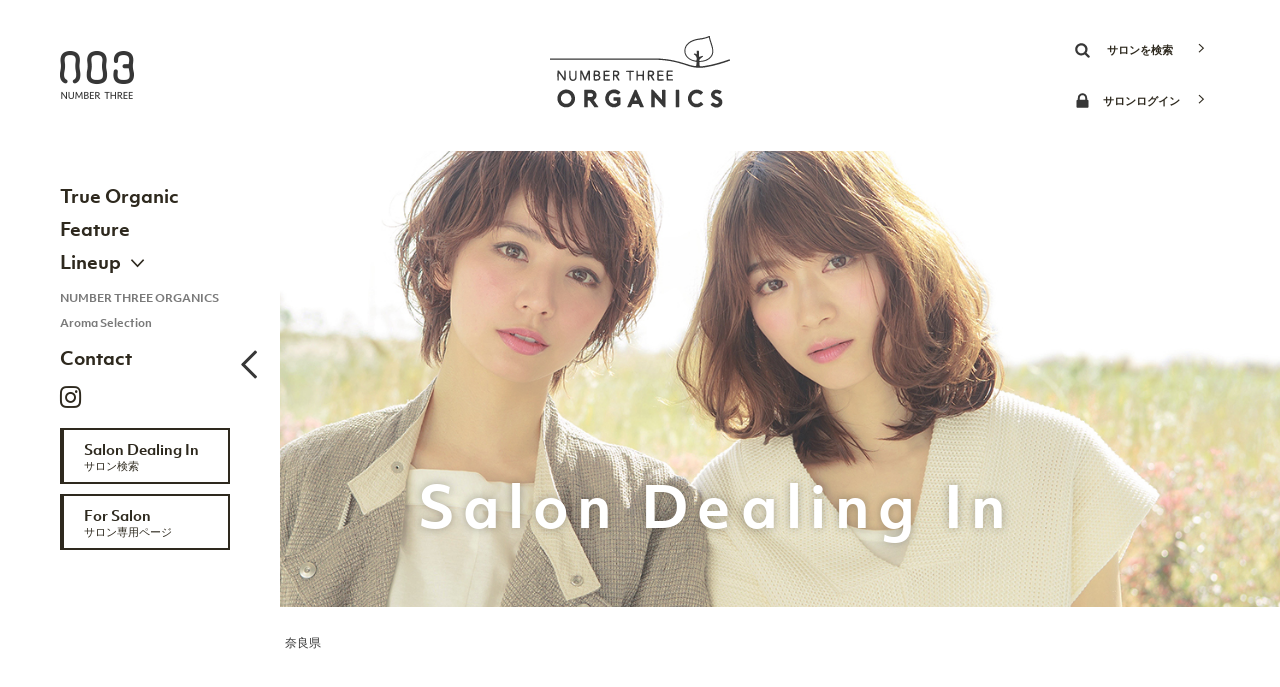

--- FILE ---
content_type: text/html; charset=UTF-8
request_url: https://no3organics.jp/area/area06/nara/
body_size: 54186
content:
<!DOCTYPE html>
<html lang="ja">
<head>
	<meta charset="UTF-8">
	<title>奈良県 | 地域 | NUMBER THREE ORGANICS ブランドサイト（ナンバースリーオーガニクス）</title>
	<!-- OGP -->
	<meta property="og:title" content="奈良県 | 地域 | NUMBER THREE ORGANICS ブランドサイト（ナンバースリーオーガニクス）" />
	<meta property="og:type" content="article" />
	<meta property="og:url" content="https://no3organics.jp/area/area06/nara/" />
	<meta property="og:image" content="https://no3organics.jp/img/ico/ogp.jpg" />
	<meta property="og:site_name" content="NUMBER THREE ORGANICS ブランドサイト（ナンバースリーオーガニクス）" />
	<meta property="og:description" content="奈良県 のページ。 地域 のページ。 株式会社ナンバースリー NUMBER THREE ORGANICS(ナンバースリーオーガニクス) 公式ウェブサイト。「本物のオーガニック」が、いきいきした髪と心満たされる毎日を作ります。" />
	<meta property="og:locale" content="ja_JP" />
	<!-- / OGP -->
	<meta http-equiv="X-UA-Compatible" content="IE=edge"/>
	<meta name="viewport" content="width=device-width,initial-scale=1.0,minimum-scale=1.0">
	<meta name="description" content="奈良県 のページ。 地域 のページ。 株式会社ナンバースリー NUMBER THREE ORGANICS(ナンバースリーオーガニクス) 公式ウェブサイト。「本物のオーガニック」が、いきいきした髪と心満たされる毎日を作ります。" />
	<meta name="keywords" content="NUMBER THREE ORGANICS,ナンバースリーオーガニクス,no3,ナンバースリー,神戸,東京,名古屋,福岡,ヘア化粧品,シャンプー,トリートメント," />
	<meta name="robots" content="index,follow">
	<meta name="SKYPE_TOOLBAR" content="SKYPE_TOOLBAR_PARSER_COMPATIBLE">
	<meta name="format-detection" content="telephone=no">
	<link rel="shortcut icon" href="/img/ico/favicon.ico">
	<link rel="apple-touch-icon" href="/img/ico/apple-touch-icon.png">
	<link rel="alternate" type="application/rss+xml" title="NUMBER THREE ORGANICS ブランドサイト（ナンバースリーオーガニクス） &raquo; フィード" href="https://no3organics.jp/feed/" />
	<link rel="stylesheet" href="/dist/css/styles.css?20180216">
	<meta name='robots' content='max-image-preview:large' />
<link rel='dns-prefetch' href='//www.google.com' />
<link rel='stylesheet' id='wp-block-library-css' href='https://no3organics.jp/app/wp-includes/css/dist/block-library/style.min.css?ver=6.4.3' type='text/css' media='all' />
<style id='classic-theme-styles-inline-css' type='text/css'>
/*! This file is auto-generated */
.wp-block-button__link{color:#fff;background-color:#32373c;border-radius:9999px;box-shadow:none;text-decoration:none;padding:calc(.667em + 2px) calc(1.333em + 2px);font-size:1.125em}.wp-block-file__button{background:#32373c;color:#fff;text-decoration:none}
</style>
<style id='global-styles-inline-css' type='text/css'>
body{--wp--preset--color--black: #000000;--wp--preset--color--cyan-bluish-gray: #abb8c3;--wp--preset--color--white: #ffffff;--wp--preset--color--pale-pink: #f78da7;--wp--preset--color--vivid-red: #cf2e2e;--wp--preset--color--luminous-vivid-orange: #ff6900;--wp--preset--color--luminous-vivid-amber: #fcb900;--wp--preset--color--light-green-cyan: #7bdcb5;--wp--preset--color--vivid-green-cyan: #00d084;--wp--preset--color--pale-cyan-blue: #8ed1fc;--wp--preset--color--vivid-cyan-blue: #0693e3;--wp--preset--color--vivid-purple: #9b51e0;--wp--preset--gradient--vivid-cyan-blue-to-vivid-purple: linear-gradient(135deg,rgba(6,147,227,1) 0%,rgb(155,81,224) 100%);--wp--preset--gradient--light-green-cyan-to-vivid-green-cyan: linear-gradient(135deg,rgb(122,220,180) 0%,rgb(0,208,130) 100%);--wp--preset--gradient--luminous-vivid-amber-to-luminous-vivid-orange: linear-gradient(135deg,rgba(252,185,0,1) 0%,rgba(255,105,0,1) 100%);--wp--preset--gradient--luminous-vivid-orange-to-vivid-red: linear-gradient(135deg,rgba(255,105,0,1) 0%,rgb(207,46,46) 100%);--wp--preset--gradient--very-light-gray-to-cyan-bluish-gray: linear-gradient(135deg,rgb(238,238,238) 0%,rgb(169,184,195) 100%);--wp--preset--gradient--cool-to-warm-spectrum: linear-gradient(135deg,rgb(74,234,220) 0%,rgb(151,120,209) 20%,rgb(207,42,186) 40%,rgb(238,44,130) 60%,rgb(251,105,98) 80%,rgb(254,248,76) 100%);--wp--preset--gradient--blush-light-purple: linear-gradient(135deg,rgb(255,206,236) 0%,rgb(152,150,240) 100%);--wp--preset--gradient--blush-bordeaux: linear-gradient(135deg,rgb(254,205,165) 0%,rgb(254,45,45) 50%,rgb(107,0,62) 100%);--wp--preset--gradient--luminous-dusk: linear-gradient(135deg,rgb(255,203,112) 0%,rgb(199,81,192) 50%,rgb(65,88,208) 100%);--wp--preset--gradient--pale-ocean: linear-gradient(135deg,rgb(255,245,203) 0%,rgb(182,227,212) 50%,rgb(51,167,181) 100%);--wp--preset--gradient--electric-grass: linear-gradient(135deg,rgb(202,248,128) 0%,rgb(113,206,126) 100%);--wp--preset--gradient--midnight: linear-gradient(135deg,rgb(2,3,129) 0%,rgb(40,116,252) 100%);--wp--preset--font-size--small: 13px;--wp--preset--font-size--medium: 20px;--wp--preset--font-size--large: 36px;--wp--preset--font-size--x-large: 42px;--wp--preset--spacing--20: 0.44rem;--wp--preset--spacing--30: 0.67rem;--wp--preset--spacing--40: 1rem;--wp--preset--spacing--50: 1.5rem;--wp--preset--spacing--60: 2.25rem;--wp--preset--spacing--70: 3.38rem;--wp--preset--spacing--80: 5.06rem;--wp--preset--shadow--natural: 6px 6px 9px rgba(0, 0, 0, 0.2);--wp--preset--shadow--deep: 12px 12px 50px rgba(0, 0, 0, 0.4);--wp--preset--shadow--sharp: 6px 6px 0px rgba(0, 0, 0, 0.2);--wp--preset--shadow--outlined: 6px 6px 0px -3px rgba(255, 255, 255, 1), 6px 6px rgba(0, 0, 0, 1);--wp--preset--shadow--crisp: 6px 6px 0px rgba(0, 0, 0, 1);}:where(.is-layout-flex){gap: 0.5em;}:where(.is-layout-grid){gap: 0.5em;}body .is-layout-flow > .alignleft{float: left;margin-inline-start: 0;margin-inline-end: 2em;}body .is-layout-flow > .alignright{float: right;margin-inline-start: 2em;margin-inline-end: 0;}body .is-layout-flow > .aligncenter{margin-left: auto !important;margin-right: auto !important;}body .is-layout-constrained > .alignleft{float: left;margin-inline-start: 0;margin-inline-end: 2em;}body .is-layout-constrained > .alignright{float: right;margin-inline-start: 2em;margin-inline-end: 0;}body .is-layout-constrained > .aligncenter{margin-left: auto !important;margin-right: auto !important;}body .is-layout-constrained > :where(:not(.alignleft):not(.alignright):not(.alignfull)){max-width: var(--wp--style--global--content-size);margin-left: auto !important;margin-right: auto !important;}body .is-layout-constrained > .alignwide{max-width: var(--wp--style--global--wide-size);}body .is-layout-flex{display: flex;}body .is-layout-flex{flex-wrap: wrap;align-items: center;}body .is-layout-flex > *{margin: 0;}body .is-layout-grid{display: grid;}body .is-layout-grid > *{margin: 0;}:where(.wp-block-columns.is-layout-flex){gap: 2em;}:where(.wp-block-columns.is-layout-grid){gap: 2em;}:where(.wp-block-post-template.is-layout-flex){gap: 1.25em;}:where(.wp-block-post-template.is-layout-grid){gap: 1.25em;}.has-black-color{color: var(--wp--preset--color--black) !important;}.has-cyan-bluish-gray-color{color: var(--wp--preset--color--cyan-bluish-gray) !important;}.has-white-color{color: var(--wp--preset--color--white) !important;}.has-pale-pink-color{color: var(--wp--preset--color--pale-pink) !important;}.has-vivid-red-color{color: var(--wp--preset--color--vivid-red) !important;}.has-luminous-vivid-orange-color{color: var(--wp--preset--color--luminous-vivid-orange) !important;}.has-luminous-vivid-amber-color{color: var(--wp--preset--color--luminous-vivid-amber) !important;}.has-light-green-cyan-color{color: var(--wp--preset--color--light-green-cyan) !important;}.has-vivid-green-cyan-color{color: var(--wp--preset--color--vivid-green-cyan) !important;}.has-pale-cyan-blue-color{color: var(--wp--preset--color--pale-cyan-blue) !important;}.has-vivid-cyan-blue-color{color: var(--wp--preset--color--vivid-cyan-blue) !important;}.has-vivid-purple-color{color: var(--wp--preset--color--vivid-purple) !important;}.has-black-background-color{background-color: var(--wp--preset--color--black) !important;}.has-cyan-bluish-gray-background-color{background-color: var(--wp--preset--color--cyan-bluish-gray) !important;}.has-white-background-color{background-color: var(--wp--preset--color--white) !important;}.has-pale-pink-background-color{background-color: var(--wp--preset--color--pale-pink) !important;}.has-vivid-red-background-color{background-color: var(--wp--preset--color--vivid-red) !important;}.has-luminous-vivid-orange-background-color{background-color: var(--wp--preset--color--luminous-vivid-orange) !important;}.has-luminous-vivid-amber-background-color{background-color: var(--wp--preset--color--luminous-vivid-amber) !important;}.has-light-green-cyan-background-color{background-color: var(--wp--preset--color--light-green-cyan) !important;}.has-vivid-green-cyan-background-color{background-color: var(--wp--preset--color--vivid-green-cyan) !important;}.has-pale-cyan-blue-background-color{background-color: var(--wp--preset--color--pale-cyan-blue) !important;}.has-vivid-cyan-blue-background-color{background-color: var(--wp--preset--color--vivid-cyan-blue) !important;}.has-vivid-purple-background-color{background-color: var(--wp--preset--color--vivid-purple) !important;}.has-black-border-color{border-color: var(--wp--preset--color--black) !important;}.has-cyan-bluish-gray-border-color{border-color: var(--wp--preset--color--cyan-bluish-gray) !important;}.has-white-border-color{border-color: var(--wp--preset--color--white) !important;}.has-pale-pink-border-color{border-color: var(--wp--preset--color--pale-pink) !important;}.has-vivid-red-border-color{border-color: var(--wp--preset--color--vivid-red) !important;}.has-luminous-vivid-orange-border-color{border-color: var(--wp--preset--color--luminous-vivid-orange) !important;}.has-luminous-vivid-amber-border-color{border-color: var(--wp--preset--color--luminous-vivid-amber) !important;}.has-light-green-cyan-border-color{border-color: var(--wp--preset--color--light-green-cyan) !important;}.has-vivid-green-cyan-border-color{border-color: var(--wp--preset--color--vivid-green-cyan) !important;}.has-pale-cyan-blue-border-color{border-color: var(--wp--preset--color--pale-cyan-blue) !important;}.has-vivid-cyan-blue-border-color{border-color: var(--wp--preset--color--vivid-cyan-blue) !important;}.has-vivid-purple-border-color{border-color: var(--wp--preset--color--vivid-purple) !important;}.has-vivid-cyan-blue-to-vivid-purple-gradient-background{background: var(--wp--preset--gradient--vivid-cyan-blue-to-vivid-purple) !important;}.has-light-green-cyan-to-vivid-green-cyan-gradient-background{background: var(--wp--preset--gradient--light-green-cyan-to-vivid-green-cyan) !important;}.has-luminous-vivid-amber-to-luminous-vivid-orange-gradient-background{background: var(--wp--preset--gradient--luminous-vivid-amber-to-luminous-vivid-orange) !important;}.has-luminous-vivid-orange-to-vivid-red-gradient-background{background: var(--wp--preset--gradient--luminous-vivid-orange-to-vivid-red) !important;}.has-very-light-gray-to-cyan-bluish-gray-gradient-background{background: var(--wp--preset--gradient--very-light-gray-to-cyan-bluish-gray) !important;}.has-cool-to-warm-spectrum-gradient-background{background: var(--wp--preset--gradient--cool-to-warm-spectrum) !important;}.has-blush-light-purple-gradient-background{background: var(--wp--preset--gradient--blush-light-purple) !important;}.has-blush-bordeaux-gradient-background{background: var(--wp--preset--gradient--blush-bordeaux) !important;}.has-luminous-dusk-gradient-background{background: var(--wp--preset--gradient--luminous-dusk) !important;}.has-pale-ocean-gradient-background{background: var(--wp--preset--gradient--pale-ocean) !important;}.has-electric-grass-gradient-background{background: var(--wp--preset--gradient--electric-grass) !important;}.has-midnight-gradient-background{background: var(--wp--preset--gradient--midnight) !important;}.has-small-font-size{font-size: var(--wp--preset--font-size--small) !important;}.has-medium-font-size{font-size: var(--wp--preset--font-size--medium) !important;}.has-large-font-size{font-size: var(--wp--preset--font-size--large) !important;}.has-x-large-font-size{font-size: var(--wp--preset--font-size--x-large) !important;}
.wp-block-navigation a:where(:not(.wp-element-button)){color: inherit;}
:where(.wp-block-post-template.is-layout-flex){gap: 1.25em;}:where(.wp-block-post-template.is-layout-grid){gap: 1.25em;}
:where(.wp-block-columns.is-layout-flex){gap: 2em;}:where(.wp-block-columns.is-layout-grid){gap: 2em;}
.wp-block-pullquote{font-size: 1.5em;line-height: 1.6;}
</style>
<link rel='stylesheet' id='wp-members-css' href='https://no3organics.jp/app/wp-content/plugins/wp-members/assets/css/forms/generic-no-float.min.css?ver=3.5.5.1' type='text/css' media='all' />
<script type="text/javascript">
	window._se_plugin_version = '8.1.9';
</script>
                <script>
                    var ajaxUrl = 'https://no3organics.jp/app/wp-admin/admin-ajax.php';
                </script>
        
    <style>
        .grecaptcha-badge{display: none !important;}
        .mw_wp_form_confirm .form__confirm__hidden{ display:none;}
        .form__pp { font-size:14px; line-height:1.8; margin-top:40px; text-align:center;}
        @media( max-width: 575px){ 
            .form__pp { font-size:12px; text-align:left;}
            .form__pp br { display:none;}
        }
    </style>	<noscript>
		<link rel="stylesheet" href="/dist/css/icons.css">
		<link rel="stylesheet" href="/dist/css/noscript.css">
	</noscript>
	        <!-- Google tag (gtag.js) -->
        <script async src="https://www.googletagmanager.com/gtag/js?id=G-KLDNTBTJNV"></script>
        <script>
        window.dataLayer = window.dataLayer || [];
        function gtag(){dataLayer.push(arguments);}
        gtag('js', new Date());

        gtag('config', 'G-KLDNTBTJNV');
        </script>
        <script type="text/javascript">
			if (!window.ga) {
				(function(i,s,o,g,r,a,m){i['GoogleAnalyticsObject']=r;i[r]=i[r]||function(){
				(i[r].q=i[r].q||[]).push(arguments)},i[r].l=1*new Date();a=s.createElement(o),
				m=s.getElementsByTagName(o)[0];a.async=1;a.src=g;m.parentNode.insertBefore(a,m)
				})(window,document,'script','//www.google-analytics.com/analytics.js','ga');
			 
				ga('create', 'UA-113233092-1', 'auto');
				ga('require', 'displayfeatures');
			}
			ga('send', 'pageview', window.location.pathname.replace(/^\/?/, '/') + window.location.search);
		</script></head>
<body class="archive tax-area term-nara term-61" data-root="/">
<div id="page">
	<div id="barba-wrapper">
		<div class="barba-container" >
						<header id="header">
                    <div class="header--body container--lg">
                        <div class="row align-items-center">
                            <div class="header--logo-no3 col">
                                    <h1 id="header--logo-no3">
                                        <a href="https://www.no3.co.jp/" target="_blank"><img src="/img/header/logono3-b.png" srcset="/img/header/logono3-b.png 1x,/img/header/logono3-b@2x.png 2x" alt="no3"></a>
                                    </h1>
                                </div>
                            <div class="col header--logo">
                                <h1 id="header--logo">
									<a href="/">
										<svg id="logo" xmlns="http://www.w3.org/2000/svg" viewBox="0 0 200 79.7"><path class="st0" d="M199.4 25.8l-1.8.6c-8.4 2.8-16.9 5.5-25.8 6.7-1.7.2-3.4.6-5.2.4-.7-1.5-.4-3-.6-4.5.8-.4 1.5-.4 2.3-.4 3-.3 5.8-1.1 8.3-2.8 3.2-2.3 5.1-5.3 4.9-9.4-.1-2.6-.7-5-1.5-7.4-1-2.9-2.1-5.9-2.4-9h-1.3c-.2.4-.6.4-.9.6-1.9.7-3.8 1.3-5.8 1.6-2.5.5-5.1.6-7.6 1.3-4.1 1-7.9 2.8-10.5 6.3-2.8 3.7-3.1 9.2 0 13.1 2.1 2.7 4.9 4.1 8 5 1.1.3 2.3.4 3.5.9-.4 1.5-.1 3-.7 4.4-.6.2-1 .1-1.4.1-1.7-.3-3.4-.6-5.1-1.1-3.8-1.2-7.6-2.4-11.5-3.5-9.5-2.7-19.2-3.9-29.1-3.9H1.8c-.6 0-1.2 0-1.7.1v1.3h111.8c4.8 0 9.6.1 14.4.6 4.9.5 9.8 1.3 14.6 2.5 4.6 1.1 9 2.7 13.5 4.1 6.2 1.9 12.4 2.3 18.8 1.2 5-.8 9.9-2 14.8-3.4 4.1-1.2 8.2-2.4 12.2-4v-.6c-.4-.5-.6-.6-.8-.8zm-34-9.3c-.7-.4-1.3-.3-2.2-.1v3.9c-1.2 0-2.1-1.8-3.5-.3 1.2 1.2 2.7 2 3.1 3.7.3 1.1.1 2.3.1 3.4-.9.4-1.7 0-2.4-.1-2.7-.6-5.1-1.6-7.1-3.6-3.8-3.7-4-9.4-.5-13.4 2.7-3.1 6.2-4.6 10.1-5.4 2.9-.6 6-.7 8.9-1.6 1.5-.4 3-.9 4.6-1.4.8 4 2.5 7.7 3.4 11.7 1 4.1.4 7.8-2.9 10.7-.8.7-1.8 1.3-2.8 1.8-2.6 1.3-5.3 1.7-8.1 1.9-.4-1.6 0-2 3.9-4.9 0-.6-.2-.9-.8-.8-.6.1-1.2.4-1.8.6-.5.2-.9.4-1.6.7-.6-2.4-.1-4.7-.4-6.8zM18.8 59.3c-4.3-.4-8.5 2.3-10 6.5s-.1 8.7 3.3 11.3c1.2.9 2.6 1.3 4 1.9h3.8c.3-.3.8-.3 1.2-.4 4.9-1.8 7.1-6.3 6.7-10.2-.5-5.1-4.2-8.7-9-9.1zM18 75.1c-3.2 0-6-2.8-5.9-6 .1-3.2 2.4-5.7 5.9-5.8 3.3-.1 5.8 2.7 5.8 6 .1 2.8-2.3 5.7-5.8 5.8zm110.3-15.4c-1.3-.2-2.5-.2-3.8 0v10.7c-.6 0-.7-.4-.9-.6-2.9-3.2-5.7-6.4-8.5-9.6-.7-.8-1.4-1.2-2.6-.7v19.4h3.8V68.1c.1-.1.2-.1.3-.2 3.3 3.7 6.5 7.3 9.8 11h1.9v-9.7c.1-3.1.1-6.3 0-9.5zM48.5 71c.5-.4.9-.7 1.2-1 1.8-1.7 2.5-4.2 1.7-6.5-1-2.6-3.4-4-5.6-4-2.2.1-4.4 0-6.7 0-.4 0-.7-.1-1.1.4v19h3.8v-7.2c.7-.6 1.4-.2 2.1-.3 1.9 2.5 3.7 5 5.5 7.5h4.4c-.1-.8-.7-1.3-1.1-1.9-1.3-2-2.8-4-4.2-6zm-2.8-3.5c-1.2.1-2.4 0-3.8 0-.1-1.4-.1-2.6 0-3.9 1.4-.3 2.7-.3 4.1-.1 1.1.2 1.9 1.2 1.8 2.1-.1 1-1 1.8-2.1 1.9zm32.4.4h-7.4c-.1 1.3-.2 2.5 0 3.6 1.2.4 2.4-.1 3.5.3.2.8.2 1.5 0 2.3-1.1.7-2.3 1-3.6.9-2.5-.3-4.5-2-5.1-4.4-.6-2.4.3-4.9 2.2-6.3 2-1.4 4.4-1.5 6.7-.1.4.3.8.7 1.5.7.7-.8 1.6-1.5 2.2-2.4 0-.4-.2-.5-.3-.7-2.6-2.2-5.5-3.3-9-2.3-4 1.1-6.5 3.7-7.3 7.7-.7 3.9.6 7.2 3.7 9.7 1.1.9 2.5 1.3 3.8 1.9h4.1c1.8-.7 3.7-1.4 5.1-3V72c0-1.3.3-2.7-.1-4.1zm18.4-7.2c-.2-.5-.3-1-.9-1.3-.4 0-.9-.1-1.4.1-.1.2-.3.5-.4.8-2.6 5.8-5.1 11.7-7.7 17.5-.2.4-.3.8-.3 1.2h3.8c.9-1 1.1-2.4 1.9-3.6h7c.9 1.1 1 2.5 1.9 3.6h3.8c.1-.8-.3-1.4-.6-2.1-2.3-5.5-4.7-10.9-7.1-16.2zm-3.1 10.5c.4-1.3 1-2.5 1.7-3.9.8 1.4 1.2 2.6 1.8 3.8-1.3.3-2.4.3-3.5.1zm74.3 1.7c-1.3 1.1-2.7 2.1-4.5 2.2-1.8.1-3.3-.6-4.5-1.9-1.9-2.1-2-5.5-.3-7.6.9-1.1 2.1-1.9 3.5-2.2 2.2-.5 3.9.5 5.6 1.7 1.1-.7 1.8-1.6 2.7-2.6-2-2-4.2-3.1-6.9-3.2-4.2 0-7.3 1.9-9.1 5.8-1.7 3.8-1.1 7.4 1.6 10.6 1.4 1.7 3.3 2.5 5.3 3.2h3.8c2.1-.7 4.1-1.6 5.6-3.4-1-1-1.8-1.8-2.8-2.6zm21.3-4.3c-1.1-.6-2.2-1.2-3.4-1.6-.6-.2-1.3-.5-1.9-.9-.5-.3-.9-.8-.8-1.4.1-.6.5-1 1.1-1.2 1.1-.4 2.1-.1 3.1.3.5.2.9.7 1.7.6.7-.9 1.6-1.7 2.1-2.9-2-1.4-4.1-2.2-6.5-2.1-2.6.2-4.8 2.1-5.3 4.3-.5 2.7.5 4.8 3.3 6.2.8.4 1.7.8 2.6 1.2.7.3 1.4.6 1.9 1.1 1 .9.9 2-.3 2.7-1 .5-2 .4-3.1 0-.9-.4-1.6-1-2.4-1.5-1 .8-2 1.6-2.6 2.6.4.6.9 1 1.4 1.4 1 .8 2.2 1.1 3.4 1.7h3.5c.7-.4 1.6-.6 2.3-1.1 3-2 3.6-7.2-.1-9.4zm-45.7-9c-1.1-.2-2.3-.3-3.5.1-.2.6-.1 1.2-.1 1.8v14.4c0 1 .1 2 .1 3h3.5c.4-.5.3-1.1.3-1.7V61c0-.4.1-.9-.3-1.4zM39.9 48.2c.8-1.7 1.5-3.5 2.2-5.2.1-.3.1-.7.8-.9V49c.4.4.7.4.9.4.1 0 .3-.1.6-.2 0-3.6.1-7.2-.1-10.8-.7-.1-1.2-.2-2 .1-1.1 2.5-2.1 5-3.3 7.9-1.2-2.9-2.3-5.4-3.4-8-.7-.2-1.3-.2-2.1 0 0 3.6-.1 7.2.1 10.9.4 0 .6.1.8.1.2 0 .4-.1.7-.5v-7.4c1.6 2.8 2.1 5.6 3.7 7.9.8-.1.9-.7 1.1-1.2zM10 38.4c-.7-.1-1.2-.3-1.8.2 0 3.5-.1 7.1.1 10.6.6.2 1 .3 1.5-.2v-7.6c.7 0 .8.6 1.1.9 1.4 2 2.8 4.1 4.2 6.1.7 1.1.9 1.1 2.2.6.3-2.5.2-10.3-.1-10.7-.4-.2-.8-.2-1.3.2-.3 2.5.1 5.1-.2 7.9-2-2.8-3.8-5.4-5.7-8zm44.6 5.1c.1-.2.2-.4.3-.5 1.4-2.1.4-4.4-2-4.6-1.3-.1-2.7-.2-4.2 0-.4 2.3-.3 9.9.1 10.9 1.9.2 3.8.2 4.8-.1 1.7-.5 2.6-1.9 2.4-3.4-.1-1-.6-1.8-1.4-2.3zm-4.4-3.6c.9-.4 1.7-.2 2.6 0 .7.2 1.1.7 1.1 1.5 0 .7-.5 1.2-1.3 1.3-.7.1-1.5.1-2.3-.1-.3-.9-.2-1.8-.1-2.7zm2.9 7.8c-.9.2-1.9.2-3 0v-2.1c0-.4-.1-.7.2-1.2.8-.2 1.8-.2 2.7 0 .9.1 1.4.9 1.4 1.7 0 .7-.5 1.4-1.3 1.6zm63 1.4c-.2-1-.9-1.6-1.3-2.4-.4-.8-1-1.5-1.2-2.2.2-.4.6-.4.8-.6 1.3-.8 1.5-1.9 1.3-3.3-.2-1.2-1-2-2.3-2.2-1.5-.2-3-.2-4.5 0-.4 1.8-.3 10.5.1 10.9.1 0 .3.1.5.1s.4-.1.6-.4c.4-1.4-.2-3 .3-4.5.9-.3 1.3.1 1.6.7.8 1.4 1.6 2.7 2.4 4 .6.3 1.1.3 1.7-.1zm-5.7-6.2c-.2-1-.1-2-.1-2.9 1-.5 1.9-.2 2.8 0 .7.2 1 .7 1 1.4s-.4 1.2-1.1 1.3c-.8.3-1.6.5-2.6.2zm-7.3-4.3c-.4 1.3.2 2.8-.4 4.3-1.7 0-3.3.1-5-.1-.3-1.6.1-2.9-.2-4.2-.5-.3-.9-.3-1.4 0v10.5c.5.4 1 .4 1.5-.1v-4.5c1.8-.2 3.4-.2 5.2 0 .3 1.6-.1 3.2.2 4.7.6.3 1 .3 1.5-.2V38.5c-.5-.2-.9-.3-1.4.1zM77 40.7c-.2-1.3-1-2-2.2-2.2-1.6-.3-3.2-.2-4.8-.1v10.9c.5.1.8.2 1.2-.2.3-1.4-.2-3 .3-4.5.5-.2.9-.2 1.4 0 .9 1.5 1.9 3.2 2.8 4.7.7.1 1.2.3 1.7-.3-.9-1.5-1.8-3-2.7-4.6.5-.3.8-.4 1-.6 1.2-.7 1.5-1.8 1.3-3.1zm-2.6 2c-.9.2-1.8.5-2.9.1-.2-1-.2-2 0-2.9 1-.4 2-.1 2.9.1.6.2.9.7.9 1.3.1.8-.2 1.2-.9 1.4zm51.6-3.1c.3-.4.3-.8 0-1.1-1.8-.3-5.6-.3-6.7.1-.3 1.9-.2 9.6.1 10.7 1.5.3 5.7.3 6.9-.1.2-.4.2-.8-.2-1.4h-5.2c-.2-1.2-.2-2.3 0-3.3 1.7-.4 3.3.1 4.9-.3 0-.3.1-.5.1-.7 0-.2-.1-.4-.4-.6-1.4-.3-3 .2-4.6-.3-.1-1-.2-1.8 0-2.8 1.8-.3 3.5.1 5.1-.2zm-59.6 8.3c-1.7-.2-3.4.1-5.2-.2-.2-1.1-.2-2.1 0-3.2 1.6-.2 3.2.1 4.7-.2.3-.5.3-.8 0-1.3-1.6-.4-3.2.2-4.8-.3-.1-1-.2-1.8 0-2.8 1.7-.4 3.5.1 5.1-.3.2-.4.2-.8 0-1.1-1.9-.3-5.6-.2-6.7.1-.3 2.3-.2 9.6.2 10.8h6.6c.6-.6.6-1 .1-1.5zm64.9-.2c-.2-1.1-.1-2 0-3.3h4.6c.4-.6.4-1 0-1.4-1.5-.4-3.1.1-4.7-.3-.1-1-.2-1.9.1-2.9 1.8-.3 3.5.1 5.2-.2 0-.5.2-.9-.4-1.3H133c-1.1 0-2.2-.1-3.2.1-.4 1.9-.3 9.8.1 10.9h6.6c.4-.6.4-1-.1-1.4-1.6-.2-3.4.2-5.1-.2zm-102-9.2c-.3-.2-.6-.2-1.1.1-.2 1.7-.1 3.4-.1 5.1 0 .9 0 1.8-.2 2.7-.3 1.2-1.2 1.9-2.4 1.9-1.1 0-2-.6-2.3-1.8-.2-.7-.3-1.4-.3-2.2v-5.2c0-.2-.1-.4-.3-.6-.3-.1-.7-.2-1.1.1-.1.2-.2.4-.2.7 0 2.4-.2 4.7.2 7.1.3 2.1 2 3.5 4.1 3.4 2.1-.1 3.8-1.5 3.9-3.6.1-2.4 0-4.8 0-7.3 0-.2-.1-.3-.2-.4zM88.2 40v9.1c.6.4 1 .4 1.5.1.2-3-.1-6.2.1-9.2 1.2-.4 2.4.1 3.3-.4.3-.5.2-.8-.1-1.1-2.2-.3-8-.2-8.4.2-.1.3-.2.6.2 1 1.1.2 2.2-.3 3.4.3z"/></svg>
										<img src="/img/header/logo.svg" alt="NUMBER THREE ORGANICS" width="180">
									</a>
								</h1>
                            </div>
                            <div class="col header--btns">
                            	<div class="mb10">
                                <a href="/salon-dealing/" class="btn btn-ghost btn-has-icon fz-s fwb btn-arrow-right mr5">
                                    <svg id="zoom" xmlns="http://www.w3.org/2000/svg" viewBox="0 0 32 32">
                                        <path class="st0" d="M30.9 27.5l-6.4-6.4c1.5-2.2 2.3-4.8 2.3-7.5 0-1.8-.3-3.5-1-5.1s-1.6-3-2.8-4.2c-1.2-1.2-2.6-2.1-4.2-2.8-1.6-.7-3.3-1-5.1-1s-3.5.3-5.2 1S5.4 3 4.2 4.2 2.1 6.8 1.4 8.4s-1 3.3-1 5.1.3 3.5 1 5.1 1.6 3 2.8 4.2c1.2 1.2 2.6 2.1 4.2 2.8s3.3 1 5.1 1c2.8 0 5.3-.8 7.5-2.3l6.4 6.4c.5.5 1 .7 1.7.7s1.2-.2 1.7-.7c.5-.5.7-1 .7-1.7.1-.4-.1-1-.6-1.5zm-11.4-7.9c-1.6 1.6-3.6 2.5-6 2.5-2.3 0-4.3-.8-6-2.5C5.9 18 5 16 5 13.6c0-2.3.8-4.3 2.5-6 1.6-1.6 3.6-2.5 6-2.5s4.3.8 6 2.5c1.6 1.6 2.5 3.6 2.5 6 0 2.3-.8 4.3-2.5 6z" />
                                    </svg>サロンを検索</a></div>
                                    <div>
                                <a href="/for-salon/" class="btn btn-ghost btn-has-icon fz-s fwb btn-arrow-right">
                                    <svg id="lock" xmlns="http://www.w3.org/2000/svg" viewBox="0 0 32 32">
                                        <path class="st0" d="M28.1 15.2c-.4-.4-.9-.6-1.5-.6h-.7v-4.2c0-2.7-1-5-2.9-7-1.9-1.9-4.3-2.9-7-2.9s-5 1-7 2.9c-1.9 1.9-2.9 4.3-2.9 7v4.2h-.7c-.6 0-1.1.2-1.5.6-.4.4-.6.9-.6 1.5v12.7c0 .6.2 1.1.6 1.5.4.4.9.6 1.5.6h21.2c.6 0 1.1-.2 1.5-.6.4-.4.6-.9.6-1.5V16.7c0-.6-.2-1.1-.6-1.5zm-6.4-.7H10.3v-4.2c0-1.6.6-2.9 1.7-4s2.4-1.7 4-1.7 2.9.6 4 1.7 1.7 2.4 1.7 4v4.2z" />
                                    </svg>サロンログイン</a></div>
                            </div>
                        </div>
                    </div>
                </header>
			<nav id="gnav">
                    <ul>
                        <li><a href="/true-organic/">True Organic</a></li>
                        <li><a href="/feature/">Feature</a></li>
                        <li><a href="javascript:void(0);" class="gnav--toggle">Lineup</a>
                            <ul>
                                <li><a href="/number-three-organics/">NUMBER THREE ORGANICS</a></li>
                                <li><a href="/aroma-selection/">Aroma Selection</a></li>
                            </ul>
                        </li>
                        <!-- <li><a href="/media/">Media</a></li>
                        <li><a href="/review/">User Review</a></li> -->
                        <li><a href="/contact/">Contact</a></li>
                        <!-- <li><a href="" . target="_blank"><i class="icon-instagram"></i></a></li> -->
                    </ul>
                    <div class="header--sns">
                        <ul class="sns--links">
                            <li><a href="https://www.instagram.com/numberthreeorganics_official/" target="_blank"><i class="icon-instagram"></i></a></li>
                            <!-- <li><a href="" target="_blank"><i class="icon-facebook"></i></a></li> -->
                        </ul>
                    </div>
                    <div>
					<a href="/salon-dealing/" class="banners"><span class="en">Salon Dealing In</span><small>サロン検索</small></a>
					<a href="/for-salon/" class="banners"><span class="en">For Salon</span><small>サロン専用ページ</small></a>
				</div>
                </nav>
							<main id="salon-dealing">
	<div id="contents--top">
		<div id="mainImage" class="main-salon-dealing">
			<div id="main--text">
				<h2>Salon Dealing In</h2>
			</div>
		</div>
		<div class="content-head">
			<div id="breadcrumb"><div class="container"><ul class="breadcrumb"><li class="breadcrumb-item" itemscope itemtype="http://data-vocabulary.org/Breadcrumb"><a itemprop="url" href="https://no3organics.jp/"><span itemprop="title">Top page</span></a></li><li class="breadcrumb-item" itemscope itemtype="http://data-vocabulary.org/Breadcrumb"><a itemprop="url" href="https://no3organics.jp/salon/"><span itemprop="title">サロン情報</span></a></li><li class="breadcrumb-item" itemscope itemtype="http://data-vocabulary.org/Breadcrumb"><a itemprop="url" href="https://no3organics.jp/area/area06/"><span itemprop="title">関西</span></a></li><li class="breadcrumb-item" itemscope itemtype="http://data-vocabulary.org/Breadcrumb"><span itemprop="title">奈良県</span></li></ul></div></div>		</div>
		<section id="sec01">
			<div class="content-inner-y">
				<div class="container pb0 plx">
					<div class="row">
						<div class="col-md-6 col-lg-5 plx-elem plx-to-top">
							<h3 class="mb60">キーワードから探す</h3>
							<form action="/">
								<div class="input-group">
									<input type="text" class="form-control" placeholder="店舗名、住所などをご入力ください" name="s">
									<input type="hidden" name="post_type" value="salon">
									<div class="input-group-append">
										<input type="submit" class="btn btn-primary btn-search" value="検索">
									</div>
								</div>
							</form>
						</div>
						<div class="col-md-6 col-lg-5 offset-lg-2 plx-elem plx-to-top" id="area-search">
							<h3 class="mb20">エリアから探す</h3>
							<div class="row">
								<div class="col-6">
									<div class="area-wrap">
										<h4>地域</h4>
										<select class="form-control" v-model="selected_area" v-on:change="_set_area">
											<option value="">選択してください</option>
											<option v-for="(area, index) in areas" v-bind:value="index">{{area}}</option>
										</select>
									</div>
								</div>
								<div class="col-6">
									<div class="area-wrap" v-if="selected_prefs.length > 0">
										<h4>都道府県を選択</h4>
										<select class="form-control" v-model="selected_pref" v-on:change="_goto_url">
											<option value="">選択してください</option>
											<option v-for="(pref, index) in selected_prefs" v-bind:value="'/area/' + pref.url + '/'">{{pref.name}}</option>
										</select>
									</div>
								</div>
							</div>
						</div>
					</div>
				</div>
			</div>
		</section>
		<section id="sec02">
			<div class="content-inner-y">
				<div class="container pb50 plx">
					<div class="text-center mb60">
						<h3 class="lower-base bd-btm mb40">サロン一覧</h3>
											</div>
																														<div class="row salon-list" data-right-height>
																																																<div class="col-md-4 mb60">
							<div class="salon-wrap" data-right-height-content>
								<h4>Hair Passion Aみゅうず</h4>
								<table class="table table-salon">
									<tbody>
																				<tr>
											<th>住所</th>
											<td>奈良県奈良市高畑町１１１９</td>
										</tr>
																														<tr>
											<th>電話番号</th>
											<td>0742-23-6223</td>
										</tr>
																																																	</tbody>
								</table>
							</div>
														<div class="text-center pt10">
								<a href="https://www.google.co.jp/maps/place/%E3%80%92630-8301+%E5%A5%88%E8%89%AF%E7%9C%8C%E5%A5%88%E8%89%AF%E5%B8%82%E9%AB%98%E7%95%91%E7%94%BA%EF%BC%91%EF%BC%91%EF%BC%91%EF%BC%99/@34.6811255,135.8304397,17z/data=!3m1!4b1!4m5!3m4!1s0x600139893499f095:0xeb7b4cb39008dde9!8m2!3d34.6811211!4d135.8326284" class="btn btn-ghost minw172 btn-has-icon fz-s fwb btn-arrow-right en" target="_blank">Map</a>
							</div>
													</div>
																																																<div class="col-md-4 mb60">
							<div class="salon-wrap" data-right-height-content>
								<h4>Hair Garden leaf</h4>
								<table class="table table-salon">
									<tbody>
																				<tr>
											<th>住所</th>
											<td>奈良県生駒市あすか野北１－１－７</td>
										</tr>
																														<tr>
											<th>電話番号</th>
											<td>0743-78-0880</td>
										</tr>
																														<tr>
											<th>営業時間</th>
											<td>10:00-19:00</td>
										</tr>
																														<tr>
											<th>休業日</th>
											<td>月曜日、第2・3火曜日</td>
										</tr>
																													</tbody>
								</table>
							</div>
														<div class="text-center pt10">
								<a href="https://goo.gl/maps/nuFdjg3uq3k" class="btn btn-ghost minw172 btn-has-icon fz-s fwb btn-arrow-right en" target="_blank">Map</a>
							</div>
													</div>
																																																<div class="col-md-4 mb60">
							<div class="salon-wrap" data-right-height-content>
								<h4>Palms</h4>
								<table class="table table-salon">
									<tbody>
																				<tr>
											<th>住所</th>
											<td>奈良県生駒市北新町１０－４０　プレミエメゾン１０３号室</td>
										</tr>
																														<tr>
											<th>電話番号</th>
											<td>0743-74-2808</td>
										</tr>
																														<tr>
											<th>営業時間</th>
											<td>9:00-18:30</td>
										</tr>
																														<tr>
											<th>休業日</th>
											<td>月曜日、第2・3火曜日</td>
										</tr>
																														<tr>
											<th>URL</th>
											<td><a href="http://www.hair-palms.jp" class="link" target="_blank">http://www.hair-palms.jp</a></td>
										</tr>
																			</tbody>
								</table>
							</div>
														<div class="text-center pt10">
								<a href="https://goo.gl/maps/5nBiJ2XjfGR2" class="btn btn-ghost minw172 btn-has-icon fz-s fwb btn-arrow-right en" target="_blank">Map</a>
							</div>
													</div>
																																																<div class="col-md-4 mb60">
							<div class="salon-wrap" data-right-height-content>
								<h4>Over Joy</h4>
								<table class="table table-salon">
									<tbody>
																				<tr>
											<th>住所</th>
											<td>奈良県奈良市高畑町９３３－１</td>
										</tr>
																														<tr>
											<th>電話番号</th>
											<td>0742-22-6996</td>
										</tr>
																														<tr>
											<th>営業時間</th>
											<td>9:00-19:00</td>
										</tr>
																														<tr>
											<th>休業日</th>
											<td>月曜日、第2火曜日</td>
										</tr>
																														<tr>
											<th>URL</th>
											<td><a href="http://overjoy-main.jp" class="link" target="_blank">http://overjoy-main.jp</a></td>
										</tr>
																			</tbody>
								</table>
							</div>
														<div class="text-center pt10">
								<a href="https://goo.gl/maps/HkPfN7w6sqn" class="btn btn-ghost minw172 btn-has-icon fz-s fwb btn-arrow-right en" target="_blank">Map</a>
							</div>
													</div>
																																																<div class="col-md-4 mb60">
							<div class="salon-wrap" data-right-height-content>
								<h4>HAPPYEL hair crew</h4>
								<table class="table table-salon">
									<tbody>
																				<tr>
											<th>住所</th>
											<td>奈良県大和高田市日之出西本町６－１０サングレース大和高田１０５</td>
										</tr>
																														<tr>
											<th>電話番号</th>
											<td>0745-25-3131</td>
										</tr>
																														<tr>
											<th>営業時間</th>
											<td>9:00-21:00</td>
										</tr>
																														<tr>
											<th>休業日</th>
											<td>水曜日</td>
										</tr>
																														<tr>
											<th>URL</th>
											<td><a href="http://www.happyel.jp" class="link" target="_blank">http://www.happyel.jp</a></td>
										</tr>
																			</tbody>
								</table>
							</div>
														<div class="text-center pt10">
								<a href="https://goo.gl/maps/sK8HcHp4usA2" class="btn btn-ghost minw172 btn-has-icon fz-s fwb btn-arrow-right en" target="_blank">Map</a>
							</div>
													</div>
																																																<div class="col-md-4 mb60">
							<div class="salon-wrap" data-right-height-content>
								<h4>AVANCEr</h4>
								<table class="table table-salon">
									<tbody>
																				<tr>
											<th>住所</th>
											<td>奈良県大和高田市市場１０４－３３</td>
										</tr>
																														<tr>
											<th>電話番号</th>
											<td>0745-51-6151</td>
										</tr>
																														<tr>
											<th>営業時間</th>
											<td>9:00-18:00</td>
										</tr>
																														<tr>
											<th>休業日</th>
											<td>月曜日、第1火曜日、第3日曜日</td>
										</tr>
																													</tbody>
								</table>
							</div>
														<div class="text-center pt10">
								<a href="https://goo.gl/maps/Yr2C2ks23i12" class="btn btn-ghost minw172 btn-has-icon fz-s fwb btn-arrow-right en" target="_blank">Map</a>
							</div>
													</div>
																																																<div class="col-md-4 mb60">
							<div class="salon-wrap" data-right-height-content>
								<h4>ETC CoCo</h4>
								<table class="table table-salon">
									<tbody>
																				<tr>
											<th>住所</th>
											<td>奈良県葛城市北花内７２７－４</td>
										</tr>
																														<tr>
											<th>電話番号</th>
											<td>0745-69-0363</td>
										</tr>
																														<tr>
											<th>営業時間</th>
											<td>9:00-19:00</td>
										</tr>
																														<tr>
											<th>休業日</th>
											<td>月曜日、第3火曜日</td>
										</tr>
																													</tbody>
								</table>
							</div>
														<div class="text-center pt10">
								<a href="https://goo.gl/maps/SCriFHjTR9R2" class="btn btn-ghost minw172 btn-has-icon fz-s fwb btn-arrow-right en" target="_blank">Map</a>
							</div>
													</div>
							
					</div>
														</div>
				<div class="container"></div>
			</div>
		</section>
	</div>
</main>
								<aside id="aside--salon-dealing-in">
				<div class="content-inner-y bg-type-1">
					<div class="container plx">
						<div class="row align-items-center">
							<div class="col-lg-5 mb20">
								<h3 class="en border-title plx-elem plx-to-right">Salon Dealing In</h3>
								<h4 class="plx-elem plx-to-right">NUMBER THREE ORGANICSを<br>
								取り扱っているサロンを検索</h4>
								<p class="plx-elem plx-to-right">お近くのサロンで是非ナンバースリー<br>オーガニクスをお試しください。</p>
								<div class="pt10 plx-elem plx-to-right">
									<a href="/salon-dealing/" class="btn btn-ghost btn-has-icon fz-s fwb btn-arrow-right mr5"><svg id="zoom" xmlns="http://www.w3.org/2000/svg" viewBox="0 0 32 32"><path class="st0" d="M30.9 27.5l-6.4-6.4c1.5-2.2 2.3-4.8 2.3-7.5 0-1.8-.3-3.5-1-5.1s-1.6-3-2.8-4.2c-1.2-1.2-2.6-2.1-4.2-2.8-1.6-.7-3.3-1-5.1-1s-3.5.3-5.2 1S5.4 3 4.2 4.2 2.1 6.8 1.4 8.4s-1 3.3-1 5.1.3 3.5 1 5.1 1.6 3 2.8 4.2c1.2 1.2 2.6 2.1 4.2 2.8s3.3 1 5.1 1c2.8 0 5.3-.8 7.5-2.3l6.4 6.4c.5.5 1 .7 1.7.7s1.2-.2 1.7-.7c.5-.5.7-1 .7-1.7.1-.4-.1-1-.6-1.5zm-11.4-7.9c-1.6 1.6-3.6 2.5-6 2.5-2.3 0-4.3-.8-6-2.5C5.9 18 5 16 5 13.6c0-2.3.8-4.3 2.5-6 1.6-1.6 3.6-2.5 6-2.5s4.3.8 6 2.5c1.6 1.6 2.5 3.6 2.5 6 0 2.3-.8 4.3-2.5 6z"/></svg>サロンを検索</a>
								</div>
							</div>
							<div class="col-lg-7 plx-elem plx-to-left">
								<img src="/img/index/img03.jpg" alt="SALON DEALING IN">
							</div>
						</div>
					</div>
				</div>
			</aside>
			<aside id="aside--banners">
				<div class="content-inner-y">
					<div class="container">
						<div class="row align-items-center">
							<div class="col-md-6">
								<a href="/dist/pdf/nto.pdf" class="banners--links" target="_blank">
									<svg xmlns="http://www.w3.org/2000/svg" viewBox="0 0 32 32"><path class="st0" d="M31.5 8c-.3-.4-.6-.6-1.1-.8 0 .4 0 .8-.1 1.1l-5.8 19c-.1.3-.3.6-.7.8-.3.2-.7.3-1.1.3H5c-1.5 0-2.5-.4-2.8-1.3-.1-.3-.1-.6 0-.8.1-.2.4-.3.7-.3h16.7c1.2 0 2-.2 2.5-.7.5-.4.9-1.4 1.4-2.9L28.8 5c.3-1.1.2-2-.3-2.7-.5-.7-1.2-1.1-2.2-1.1H11.7c-.2 0-.5.1-1 .2v-.1c-.4 0-.7-.1-.9 0-.2 0-.5.1-.7.2-.2.1-.4.3-.5.4-.1.2-.3.4-.4.6-.1.3-.2.5-.3.7-.1.2-.2.5-.3.7l-.3.6c-.1.1-.2.2-.3.4l-.4.4c-.1.2-.1.3-.2.4v.5c.1.2.1.4.1.5 0 .5-.2 1.1-.5 1.8s-.6 1.3-.8 1.6l-.4.4c-.2.2-.4.4-.4.6-.1.1-.1.2 0 .5 0 .3.1.5 0 .6-.1.4-.2 1-.5 1.7s-.5 1.3-.8 1.8c0 .1-.1.2-.3.4-.2.2-.3.4-.3.5v1.1c-.1.5-.3 1.1-.6 1.8-.3.9-.6 1.5-.9 1.9-.1.1-.2.3-.3.5-.1.2-.2.3-.3.5-.1.1-.1.3-.2.4 0 .1 0 .2.1.4s.1.3.1.4c0 .2 0 .4-.1.7 0 .3-.1.5-.1.5-.3.8-.3 1.6 0 2.4.4 1 1 1.8 1.9 2.5.9.7 1.9 1 2.9 1h17.7c.8 0 1.6-.3 2.4-.8.7-.6 1.2-1.2 1.5-2.1l5.3-17.4c.2-.9.1-1.7-.4-2.4zM11.1 8l.4-1.2c.1-.2.2-.3.3-.4.2-.1.3-.2.5-.2H24c.2 0 .3.1.4.2.1.1.1.3 0 .4L24 8c-.1.2-.2.3-.3.4-.2.1-.3.2-.5.2H11.5c-.2 0-.3-.1-.4-.2-.1-.1-.1-.2 0-.4zm-1.6 4.9l.4-1.2c.1-.2.2-.3.3-.4.2-.1.3-.2.5-.2h11.7c.2 0 .3.1.4.2.1.1.1.3 0 .4l-.4 1.2c-.1.2-.2.3-.3.4-.2.1-.3.2-.5.2H9.9c-.2 0-.3-.1-.4-.2-.1-.1-.1-.2 0-.4z"/></svg>
									Catalogue
								</a>
							</div>
							<div class="col-md-6">
								<a href="/dist/pdf/organics_stylebook.pdf" class="banners--links" target="_blank">
									<svg xmlns="http://www.w3.org/2000/svg" viewBox="0 0 32 32"><path class="st0" d="M31.4 23.3l-9-7.1 9-7.1c.3-.2.5-.6.4-1-.1-.4-.3-.7-.6-.9l-2.2-1c-.2-.1-.3-.1-.5-.1s-.4 0-.5.1l-12.2 6.9-1.9-1.2c-.1 0-.2-.1-.2-.1.2-.6.2-1.2.2-1.7-.1-.9-.4-1.8-1-2.6s-1.4-1.6-2.3-2.2C9 4.3 7.4 3.8 5.7 3.8c-1.6 0-2.9.5-3.9 1.4C1 5.7.7 6.2.4 6.9c-.2.6-.3 1.3-.3 2 .1.9.4 1.8 1 2.6s1.4 1.6 2.3 2.2c1.6 1 3.2 1.5 4.9 1.5 1 0 1.9-.2 2.7-.5.1.2.2.3.4.4l2.2 1.3-2.2 1.3c-.2.1-.3.2-.4.4-.8-.4-1.7-.5-2.7-.5-1.7 0-3.4.5-4.9 1.5-1 .6-1.7 1.4-2.3 2.2-.6.8-.9 1.7-1 2.6-.1 1.5.3 2.7 1.4 3.7 1 .9 2.3 1.4 3.9 1.4 1.7 0 3.3-.5 4.9-1.5 1-.6 1.8-1.4 2.3-2.2.6-.8.9-1.7 1-2.6 0-.6 0-1.1-.2-1.7 0 0 .1 0 .2-.1l1.9-1.2 12.2 6.9c.2.1.3.1.5.1s.4 0 .5-.1l2.3-1.1c.4-.2.6-.5.6-.9.3-.7.2-1-.2-1.3zm-21-11.6c-.5.4-1.1.6-2 .6-1.2 0-2.3-.3-3.4-1-1-.6-1.6-1.3-1.9-2.1-.3-.8-.2-1.4.4-1.9.5-.4 1.1-.6 2-.6 1.2 0 2.3.3 3.4 1 1 .6 1.6 1.3 1.9 2.1s.1 1.4-.4 1.9zm.4 11.1c-.3.8-.9 1.5-1.9 2.1-1.1.7-2.2 1-3.4 1-.9 0-1.5-.2-2-.6-.5-.5-.7-1.1-.4-1.9S4 21.9 5 21.3c1.1-.7 2.2-1 3.4-1 .9 0 1.5.2 2 .6.5.5.7 1.1.4 1.9zM12 14l.2-.2h.1l.1-.1c.1 0 .1-.1.2-.2s.1-.2.2-.2l.5-.5 1.4.8-.2.1c-.4.2-.6.6-.6 1v.3L12 14zm4 4l-2.8 1.7-.5-.5-.2-.2c-.1-.1-.1-.2-.2-.2s-.1-.1-.1-.1l-.2-.2 2.8-1.7v-2l13.6-7.6 2.3 1.1-13 10.2L16 18zm12.5 7.4l-10.3-5.8c.1 0 .2-.1.2-.1l3.1-2.4 9.2 7.2-2.2 1.1z"/><path class="st0" d="M17.1 15.1c-.3 0-.6.1-.8.3-.2.3-.3.6-.3.9 0 .3.1.6.3.8.2.2.5.3.8.3.3 0 .6-.1.8-.3.2-.2.3-.5.3-.8 0-.3-.1-.6-.3-.8-.2-.2-.5-.4-.8-.4z"/></svg>
									Style Book
								</a>
							</div>
						</div>
					</div>
				</div>
			</aside>
						<footer id="footer">
				<div class="footer--body lazyload">
					<div class="container">
						<div class="row">
							<div class="col-md-4">
								<ul class="footer--nav">
									<li><a href="/true-organic/">True Organic</a></li>
									<li><a href="/feature/">Feature</a></li>
									<li><span>Lineup</span>
										<ul>
											<li><a href="/number-three-organics/">NUMBER THREE ORGANICS</a></li>
											<li><a href="/aroma-selection/">Aroma Selection</a></li>
										</ul>
									</li>
								</ul>
							</div>
							<div class="col-md-4">
								<ul class="footer--nav">
									<li><a href="/salon-dealing/">Salon Dealing In</a></li>
									<li><a href="/for-salon/">For Salon</a></li>
									<!-- <li><a href="/media/">Media</a></li>
									<li><a href="/user-review/">User Review</a></li>
									<li><a href="/information/">Information</a></li> -->
									<li><a href="/contact/">Contact</a></li>
								</ul>
							</div>
							<div class="col-md-4">
								<div class="footer--for-salon">
									<h3 class="en text-center">For Salon</h3>
																		<p class="text-center">サロン様用ログインはこちらから</p>
									<div class="text-center pt5">
										<a href="/for-salon/" class="btn btn-ghost minw172 btn-inverse btn-has-icon fz-s fwb btn-arrow-right en"><svg id="lock" xmlns="http://www.w3.org/2000/svg" viewBox="0 0 32 32"><path class="st0" d="M28.1 15.2c-.4-.4-.9-.6-1.5-.6h-.7v-4.2c0-2.7-1-5-2.9-7-1.9-1.9-4.3-2.9-7-2.9s-5 1-7 2.9c-1.9 1.9-2.9 4.3-2.9 7v4.2h-.7c-.6 0-1.1.2-1.5.6-.4.4-.6.9-.6 1.5v12.7c0 .6.2 1.1.6 1.5.4.4.9.6 1.5.6h21.2c.6 0 1.1-.2 1.5-.6.4-.4.6-.9.6-1.5V16.7c0-.6-.2-1.1-.6-1.5zm-6.4-.7H10.3v-4.2c0-1.6.6-2.9 1.7-4s2.4-1.7 4-1.7 2.9.6 4 1.7 1.7 2.4 1.7 4v4.2z"/></svg>Login</a>
									</div>
																	</div>
							</div>
						</div>
					</div>
				</div>
				<div class="footer--bottom container--lg">
					<div class="row align-items-center">
						<div class="col footer--logo">
							<h1 id="footer--logo">
								<a href="https://www.no3.co.jp" target="_blank"><img src="/img/footer/logo.svg" alt="NUMBER THREE"></a>
							</h1>
						</div>
						<div class="col footer--copyright">
							Copyright © NUMBER THREE Inc. All Rights Reserved.
						</div>
						<div class="col footer--sns">
							<ul class="sns--links">
								<!-- <li><a href="https://www.facebook.com/numberthreeorganics.official/" target="_blank"><i class="icon-facebook"></i></a></li> -->
								<li><a href="https://www.instagram.com/numberthreeorganics_official/" target="_blank"><i class="icon-instagram"></i></a></li>
							</ul>
						</div>
					</div>
				</div>
			</footer>
			<div id="pagetop"></div>
		</div>
	</div>
	<div id="overlay"></div>
	<div id="hamburger">
		<i class="icon-bar"></i>
		<i class="icon-bar"></i>
		<i class="icon-bar"></i>
	</div>
	<nav id="drawer">
            <a href="/"><svg id="dw-logo" xmlns="http://www.w3.org/2000/svg" viewBox="0 0 200 79.7">
                <path class="st0" d="M199.4 25.8l-1.8.6c-8.4 2.8-16.9 5.5-25.8 6.7-1.7.2-3.4.6-5.2.4-.7-1.5-.4-3-.6-4.5.8-.4 1.5-.4 2.3-.4 3-.3 5.8-1.1 8.3-2.8 3.2-2.3 5.1-5.3 4.9-9.4-.1-2.6-.7-5-1.5-7.4-1-2.9-2.1-5.9-2.4-9h-1.3c-.2.4-.6.4-.9.6-1.9.7-3.8 1.3-5.8 1.6-2.5.5-5.1.6-7.6 1.3-4.1 1-7.9 2.8-10.5 6.3-2.8 3.7-3.1 9.2 0 13.1 2.1 2.7 4.9 4.1 8 5 1.1.3 2.3.4 3.5.9-.4 1.5-.1 3-.7 4.4-.6.2-1 .1-1.4.1-1.7-.3-3.4-.6-5.1-1.1-3.8-1.2-7.6-2.4-11.5-3.5-9.5-2.7-19.2-3.9-29.1-3.9H1.8c-.6 0-1.2 0-1.7.1v1.3h111.8c4.8 0 9.6.1 14.4.6 4.9.5 9.8 1.3 14.6 2.5 4.6 1.1 9 2.7 13.5 4.1 6.2 1.9 12.4 2.3 18.8 1.2 5-.8 9.9-2 14.8-3.4 4.1-1.2 8.2-2.4 12.2-4v-.6c-.4-.5-.6-.6-.8-.8zm-34-9.3c-.7-.4-1.3-.3-2.2-.1v3.9c-1.2 0-2.1-1.8-3.5-.3 1.2 1.2 2.7 2 3.1 3.7.3 1.1.1 2.3.1 3.4-.9.4-1.7 0-2.4-.1-2.7-.6-5.1-1.6-7.1-3.6-3.8-3.7-4-9.4-.5-13.4 2.7-3.1 6.2-4.6 10.1-5.4 2.9-.6 6-.7 8.9-1.6 1.5-.4 3-.9 4.6-1.4.8 4 2.5 7.7 3.4 11.7 1 4.1.4 7.8-2.9 10.7-.8.7-1.8 1.3-2.8 1.8-2.6 1.3-5.3 1.7-8.1 1.9-.4-1.6 0-2 3.9-4.9 0-.6-.2-.9-.8-.8-.6.1-1.2.4-1.8.6-.5.2-.9.4-1.6.7-.6-2.4-.1-4.7-.4-6.8zM18.8 59.3c-4.3-.4-8.5 2.3-10 6.5s-.1 8.7 3.3 11.3c1.2.9 2.6 1.3 4 1.9h3.8c.3-.3.8-.3 1.2-.4 4.9-1.8 7.1-6.3 6.7-10.2-.5-5.1-4.2-8.7-9-9.1zM18 75.1c-3.2 0-6-2.8-5.9-6 .1-3.2 2.4-5.7 5.9-5.8 3.3-.1 5.8 2.7 5.8 6 .1 2.8-2.3 5.7-5.8 5.8zm110.3-15.4c-1.3-.2-2.5-.2-3.8 0v10.7c-.6 0-.7-.4-.9-.6-2.9-3.2-5.7-6.4-8.5-9.6-.7-.8-1.4-1.2-2.6-.7v19.4h3.8V68.1c.1-.1.2-.1.3-.2 3.3 3.7 6.5 7.3 9.8 11h1.9v-9.7c.1-3.1.1-6.3 0-9.5zM48.5 71c.5-.4.9-.7 1.2-1 1.8-1.7 2.5-4.2 1.7-6.5-1-2.6-3.4-4-5.6-4-2.2.1-4.4 0-6.7 0-.4 0-.7-.1-1.1.4v19h3.8v-7.2c.7-.6 1.4-.2 2.1-.3 1.9 2.5 3.7 5 5.5 7.5h4.4c-.1-.8-.7-1.3-1.1-1.9-1.3-2-2.8-4-4.2-6zm-2.8-3.5c-1.2.1-2.4 0-3.8 0-.1-1.4-.1-2.6 0-3.9 1.4-.3 2.7-.3 4.1-.1 1.1.2 1.9 1.2 1.8 2.1-.1 1-1 1.8-2.1 1.9zm32.4.4h-7.4c-.1 1.3-.2 2.5 0 3.6 1.2.4 2.4-.1 3.5.3.2.8.2 1.5 0 2.3-1.1.7-2.3 1-3.6.9-2.5-.3-4.5-2-5.1-4.4-.6-2.4.3-4.9 2.2-6.3 2-1.4 4.4-1.5 6.7-.1.4.3.8.7 1.5.7.7-.8 1.6-1.5 2.2-2.4 0-.4-.2-.5-.3-.7-2.6-2.2-5.5-3.3-9-2.3-4 1.1-6.5 3.7-7.3 7.7-.7 3.9.6 7.2 3.7 9.7 1.1.9 2.5 1.3 3.8 1.9h4.1c1.8-.7 3.7-1.4 5.1-3V72c0-1.3.3-2.7-.1-4.1zm18.4-7.2c-.2-.5-.3-1-.9-1.3-.4 0-.9-.1-1.4.1-.1.2-.3.5-.4.8-2.6 5.8-5.1 11.7-7.7 17.5-.2.4-.3.8-.3 1.2h3.8c.9-1 1.1-2.4 1.9-3.6h7c.9 1.1 1 2.5 1.9 3.6h3.8c.1-.8-.3-1.4-.6-2.1-2.3-5.5-4.7-10.9-7.1-16.2zm-3.1 10.5c.4-1.3 1-2.5 1.7-3.9.8 1.4 1.2 2.6 1.8 3.8-1.3.3-2.4.3-3.5.1zm74.3 1.7c-1.3 1.1-2.7 2.1-4.5 2.2-1.8.1-3.3-.6-4.5-1.9-1.9-2.1-2-5.5-.3-7.6.9-1.1 2.1-1.9 3.5-2.2 2.2-.5 3.9.5 5.6 1.7 1.1-.7 1.8-1.6 2.7-2.6-2-2-4.2-3.1-6.9-3.2-4.2 0-7.3 1.9-9.1 5.8-1.7 3.8-1.1 7.4 1.6 10.6 1.4 1.7 3.3 2.5 5.3 3.2h3.8c2.1-.7 4.1-1.6 5.6-3.4-1-1-1.8-1.8-2.8-2.6zm21.3-4.3c-1.1-.6-2.2-1.2-3.4-1.6-.6-.2-1.3-.5-1.9-.9-.5-.3-.9-.8-.8-1.4.1-.6.5-1 1.1-1.2 1.1-.4 2.1-.1 3.1.3.5.2.9.7 1.7.6.7-.9 1.6-1.7 2.1-2.9-2-1.4-4.1-2.2-6.5-2.1-2.6.2-4.8 2.1-5.3 4.3-.5 2.7.5 4.8 3.3 6.2.8.4 1.7.8 2.6 1.2.7.3 1.4.6 1.9 1.1 1 .9.9 2-.3 2.7-1 .5-2 .4-3.1 0-.9-.4-1.6-1-2.4-1.5-1 .8-2 1.6-2.6 2.6.4.6.9 1 1.4 1.4 1 .8 2.2 1.1 3.4 1.7h3.5c.7-.4 1.6-.6 2.3-1.1 3-2 3.6-7.2-.1-9.4zm-45.7-9c-1.1-.2-2.3-.3-3.5.1-.2.6-.1 1.2-.1 1.8v14.4c0 1 .1 2 .1 3h3.5c.4-.5.3-1.1.3-1.7V61c0-.4.1-.9-.3-1.4zM39.9 48.2c.8-1.7 1.5-3.5 2.2-5.2.1-.3.1-.7.8-.9V49c.4.4.7.4.9.4.1 0 .3-.1.6-.2 0-3.6.1-7.2-.1-10.8-.7-.1-1.2-.2-2 .1-1.1 2.5-2.1 5-3.3 7.9-1.2-2.9-2.3-5.4-3.4-8-.7-.2-1.3-.2-2.1 0 0 3.6-.1 7.2.1 10.9.4 0 .6.1.8.1.2 0 .4-.1.7-.5v-7.4c1.6 2.8 2.1 5.6 3.7 7.9.8-.1.9-.7 1.1-1.2zM10 38.4c-.7-.1-1.2-.3-1.8.2 0 3.5-.1 7.1.1 10.6.6.2 1 .3 1.5-.2v-7.6c.7 0 .8.6 1.1.9 1.4 2 2.8 4.1 4.2 6.1.7 1.1.9 1.1 2.2.6.3-2.5.2-10.3-.1-10.7-.4-.2-.8-.2-1.3.2-.3 2.5.1 5.1-.2 7.9-2-2.8-3.8-5.4-5.7-8zm44.6 5.1c.1-.2.2-.4.3-.5 1.4-2.1.4-4.4-2-4.6-1.3-.1-2.7-.2-4.2 0-.4 2.3-.3 9.9.1 10.9 1.9.2 3.8.2 4.8-.1 1.7-.5 2.6-1.9 2.4-3.4-.1-1-.6-1.8-1.4-2.3zm-4.4-3.6c.9-.4 1.7-.2 2.6 0 .7.2 1.1.7 1.1 1.5 0 .7-.5 1.2-1.3 1.3-.7.1-1.5.1-2.3-.1-.3-.9-.2-1.8-.1-2.7zm2.9 7.8c-.9.2-1.9.2-3 0v-2.1c0-.4-.1-.7.2-1.2.8-.2 1.8-.2 2.7 0 .9.1 1.4.9 1.4 1.7 0 .7-.5 1.4-1.3 1.6zm63 1.4c-.2-1-.9-1.6-1.3-2.4-.4-.8-1-1.5-1.2-2.2.2-.4.6-.4.8-.6 1.3-.8 1.5-1.9 1.3-3.3-.2-1.2-1-2-2.3-2.2-1.5-.2-3-.2-4.5 0-.4 1.8-.3 10.5.1 10.9.1 0 .3.1.5.1s.4-.1.6-.4c.4-1.4-.2-3 .3-4.5.9-.3 1.3.1 1.6.7.8 1.4 1.6 2.7 2.4 4 .6.3 1.1.3 1.7-.1zm-5.7-6.2c-.2-1-.1-2-.1-2.9 1-.5 1.9-.2 2.8 0 .7.2 1 .7 1 1.4s-.4 1.2-1.1 1.3c-.8.3-1.6.5-2.6.2zm-7.3-4.3c-.4 1.3.2 2.8-.4 4.3-1.7 0-3.3.1-5-.1-.3-1.6.1-2.9-.2-4.2-.5-.3-.9-.3-1.4 0v10.5c.5.4 1 .4 1.5-.1v-4.5c1.8-.2 3.4-.2 5.2 0 .3 1.6-.1 3.2.2 4.7.6.3 1 .3 1.5-.2V38.5c-.5-.2-.9-.3-1.4.1zM77 40.7c-.2-1.3-1-2-2.2-2.2-1.6-.3-3.2-.2-4.8-.1v10.9c.5.1.8.2 1.2-.2.3-1.4-.2-3 .3-4.5.5-.2.9-.2 1.4 0 .9 1.5 1.9 3.2 2.8 4.7.7.1 1.2.3 1.7-.3-.9-1.5-1.8-3-2.7-4.6.5-.3.8-.4 1-.6 1.2-.7 1.5-1.8 1.3-3.1zm-2.6 2c-.9.2-1.8.5-2.9.1-.2-1-.2-2 0-2.9 1-.4 2-.1 2.9.1.6.2.9.7.9 1.3.1.8-.2 1.2-.9 1.4zm51.6-3.1c.3-.4.3-.8 0-1.1-1.8-.3-5.6-.3-6.7.1-.3 1.9-.2 9.6.1 10.7 1.5.3 5.7.3 6.9-.1.2-.4.2-.8-.2-1.4h-5.2c-.2-1.2-.2-2.3 0-3.3 1.7-.4 3.3.1 4.9-.3 0-.3.1-.5.1-.7 0-.2-.1-.4-.4-.6-1.4-.3-3 .2-4.6-.3-.1-1-.2-1.8 0-2.8 1.8-.3 3.5.1 5.1-.2zm-59.6 8.3c-1.7-.2-3.4.1-5.2-.2-.2-1.1-.2-2.1 0-3.2 1.6-.2 3.2.1 4.7-.2.3-.5.3-.8 0-1.3-1.6-.4-3.2.2-4.8-.3-.1-1-.2-1.8 0-2.8 1.7-.4 3.5.1 5.1-.3.2-.4.2-.8 0-1.1-1.9-.3-5.6-.2-6.7.1-.3 2.3-.2 9.6.2 10.8h6.6c.6-.6.6-1 .1-1.5zm64.9-.2c-.2-1.1-.1-2 0-3.3h4.6c.4-.6.4-1 0-1.4-1.5-.4-3.1.1-4.7-.3-.1-1-.2-1.9.1-2.9 1.8-.3 3.5.1 5.2-.2 0-.5.2-.9-.4-1.3H133c-1.1 0-2.2-.1-3.2.1-.4 1.9-.3 9.8.1 10.9h6.6c.4-.6.4-1-.1-1.4-1.6-.2-3.4.2-5.1-.2zm-102-9.2c-.3-.2-.6-.2-1.1.1-.2 1.7-.1 3.4-.1 5.1 0 .9 0 1.8-.2 2.7-.3 1.2-1.2 1.9-2.4 1.9-1.1 0-2-.6-2.3-1.8-.2-.7-.3-1.4-.3-2.2v-5.2c0-.2-.1-.4-.3-.6-.3-.1-.7-.2-1.1.1-.1.2-.2.4-.2.7 0 2.4-.2 4.7.2 7.1.3 2.1 2 3.5 4.1 3.4 2.1-.1 3.8-1.5 3.9-3.6.1-2.4 0-4.8 0-7.3 0-.2-.1-.3-.2-.4zM88.2 40v9.1c.6.4 1 .4 1.5.1.2-3-.1-6.2.1-9.2 1.2-.4 2.4.1 3.3-.4.3-.5.2-.8-.1-1.1-2.2-.3-8-.2-8.4.2-.1.3-.2.6.2 1 1.1.2 2.2-.3 3.4.3z" />
            </svg></a>
            <ul>
                <li><a href="/">Top</a></li>
                <li><a href="/true-organic/">True Organic</a></li>
                <li><a href="/feature/">Feature</a></li>
                <li><a href="javascript:void(0);" class="gnav--toggle">Lineup</a>
                    <ul>
                        <li><a href="/number-three-organics/">NUMBER THREE ORGANICS</a></li>
                        <li><a href="/aroma-selection/">Aroma Selection</a></li>
                    </ul>
                </li>
                <!-- <li><a href="/media/">Media</a></li>
                <li><a href="/review/">User Review</a></li> -->
                <li><a href="/contact/">Contact</a></li>
            </ul>
            <div class="">
			<a href="/salon-dealing/" class="banners"><span class="en">Salon dealing in</span><small>サロン検索</small></a>
						<a href="/for-salon/" class="banners"><span class="en">For Salon</span><small>サロンログイン</small></a>
					</div>
        </nav>
	</div>
<div id="loading-wrapper">
	<div id="loading"></div>
</div>	<script type="text/javascript" src="https://www.google.com/recaptcha/api.js?render=6LeHpDwrAAAAABzCVqM50EilYa7uGInohIPJVgpE&amp;ver=v3" id="reCAPTCHv3-js"></script>
<script type="text/javascript" id="reCAPTCHv3-js-after">
/* <![CDATA[ */
const recaptchaGetToken = () => {
    if(document.querySelector(".mw_wp_form_input form")) {
        const myForm = document.querySelector(".mw_wp_form_input form");
        let preventEvent = true;
        const getToken =  (e) => {
            const target = e.target;
            if(preventEvent) {
                e.preventDefault();
                grecaptcha.ready(function() {
                    grecaptcha.execute("6LeHpDwrAAAAABzCVqM50EilYa7uGInohIPJVgpE", {action: "homepage"})
                    .then(function(token) {
                        preventEvent = false;
                        if(document.querySelector("[name=recaptchaToken]")) {
                            const recaptchaToken = document.querySelector("[name=recaptchaToken]");
                            recaptchaToken.value = token;
                        }
                        if(myForm.querySelector("[name=submitConfirm]")) {
                            const confirmButtonValue = myForm.querySelector("[name=submitConfirm]").value;
                            const myComfirmButton = document.createElement("input");
                            myComfirmButton.type = "hidden";
                            myComfirmButton.value = confirmButtonValue;
                            myComfirmButton.name = "submitConfirm";
                            myForm.appendChild(myComfirmButton);
                        }

                        myForm.submit();
                    })
                    .catch(function(e) {
                        alert("reCAPTCHA token取得時にエラーが発生したためフォームデータを送信できません");
                        return false;
                    });
                });

            }

        }
        myForm.addEventListener("submit",getToken);

    } else if(document.querySelector(".mw_wp_form_confirm form")){

        let count=0;
        const timer = 60 * 1000 * 2;
        getToken = () => {
            grecaptcha.ready(function(){
                grecaptcha.execute("6LeHpDwrAAAAABzCVqM50EilYa7uGInohIPJVgpE",{action:"homepage"})
                .then(function(token){
                    const recaptchaToken=document.querySelector("[name=recaptchaToken]");
                    recaptchaToken.value=token;
                    if(count<4){
                        setTimeout(getToken,timer)
                    }
                        count++
                })
                .catch(function(e){
                    alert("reCAPTCHA token取得時にエラーが発生したためフォームデータを送信できません");
                    return false
                });
            });
        }
        document.addEventListener("DOMContentLoaded",getToken);

    }
}
recaptchaGetToken()
const links = document.querySelectorAll("a")
links.forEach(link => {
    link.addEventListener("click",() => {
        setTimeout(() => {recaptchaGetToken()} , 5000)
    })
})
/* ]]> */
</script>
	<script src="/dist/js/vue.js"></script>
	<script src="/dist/js/bundle.js?2018021620" id="bundle" charset="utf-8" async></script>


</body>
</html>

--- FILE ---
content_type: text/html; charset=utf-8
request_url: https://www.google.com/recaptcha/api2/anchor?ar=1&k=6LeHpDwrAAAAABzCVqM50EilYa7uGInohIPJVgpE&co=aHR0cHM6Ly9ubzNvcmdhbmljcy5qcDo0NDM.&hl=en&v=N67nZn4AqZkNcbeMu4prBgzg&size=invisible&anchor-ms=20000&execute-ms=30000&cb=gx7ccz50havj
body_size: 48858
content:
<!DOCTYPE HTML><html dir="ltr" lang="en"><head><meta http-equiv="Content-Type" content="text/html; charset=UTF-8">
<meta http-equiv="X-UA-Compatible" content="IE=edge">
<title>reCAPTCHA</title>
<style type="text/css">
/* cyrillic-ext */
@font-face {
  font-family: 'Roboto';
  font-style: normal;
  font-weight: 400;
  font-stretch: 100%;
  src: url(//fonts.gstatic.com/s/roboto/v48/KFO7CnqEu92Fr1ME7kSn66aGLdTylUAMa3GUBHMdazTgWw.woff2) format('woff2');
  unicode-range: U+0460-052F, U+1C80-1C8A, U+20B4, U+2DE0-2DFF, U+A640-A69F, U+FE2E-FE2F;
}
/* cyrillic */
@font-face {
  font-family: 'Roboto';
  font-style: normal;
  font-weight: 400;
  font-stretch: 100%;
  src: url(//fonts.gstatic.com/s/roboto/v48/KFO7CnqEu92Fr1ME7kSn66aGLdTylUAMa3iUBHMdazTgWw.woff2) format('woff2');
  unicode-range: U+0301, U+0400-045F, U+0490-0491, U+04B0-04B1, U+2116;
}
/* greek-ext */
@font-face {
  font-family: 'Roboto';
  font-style: normal;
  font-weight: 400;
  font-stretch: 100%;
  src: url(//fonts.gstatic.com/s/roboto/v48/KFO7CnqEu92Fr1ME7kSn66aGLdTylUAMa3CUBHMdazTgWw.woff2) format('woff2');
  unicode-range: U+1F00-1FFF;
}
/* greek */
@font-face {
  font-family: 'Roboto';
  font-style: normal;
  font-weight: 400;
  font-stretch: 100%;
  src: url(//fonts.gstatic.com/s/roboto/v48/KFO7CnqEu92Fr1ME7kSn66aGLdTylUAMa3-UBHMdazTgWw.woff2) format('woff2');
  unicode-range: U+0370-0377, U+037A-037F, U+0384-038A, U+038C, U+038E-03A1, U+03A3-03FF;
}
/* math */
@font-face {
  font-family: 'Roboto';
  font-style: normal;
  font-weight: 400;
  font-stretch: 100%;
  src: url(//fonts.gstatic.com/s/roboto/v48/KFO7CnqEu92Fr1ME7kSn66aGLdTylUAMawCUBHMdazTgWw.woff2) format('woff2');
  unicode-range: U+0302-0303, U+0305, U+0307-0308, U+0310, U+0312, U+0315, U+031A, U+0326-0327, U+032C, U+032F-0330, U+0332-0333, U+0338, U+033A, U+0346, U+034D, U+0391-03A1, U+03A3-03A9, U+03B1-03C9, U+03D1, U+03D5-03D6, U+03F0-03F1, U+03F4-03F5, U+2016-2017, U+2034-2038, U+203C, U+2040, U+2043, U+2047, U+2050, U+2057, U+205F, U+2070-2071, U+2074-208E, U+2090-209C, U+20D0-20DC, U+20E1, U+20E5-20EF, U+2100-2112, U+2114-2115, U+2117-2121, U+2123-214F, U+2190, U+2192, U+2194-21AE, U+21B0-21E5, U+21F1-21F2, U+21F4-2211, U+2213-2214, U+2216-22FF, U+2308-230B, U+2310, U+2319, U+231C-2321, U+2336-237A, U+237C, U+2395, U+239B-23B7, U+23D0, U+23DC-23E1, U+2474-2475, U+25AF, U+25B3, U+25B7, U+25BD, U+25C1, U+25CA, U+25CC, U+25FB, U+266D-266F, U+27C0-27FF, U+2900-2AFF, U+2B0E-2B11, U+2B30-2B4C, U+2BFE, U+3030, U+FF5B, U+FF5D, U+1D400-1D7FF, U+1EE00-1EEFF;
}
/* symbols */
@font-face {
  font-family: 'Roboto';
  font-style: normal;
  font-weight: 400;
  font-stretch: 100%;
  src: url(//fonts.gstatic.com/s/roboto/v48/KFO7CnqEu92Fr1ME7kSn66aGLdTylUAMaxKUBHMdazTgWw.woff2) format('woff2');
  unicode-range: U+0001-000C, U+000E-001F, U+007F-009F, U+20DD-20E0, U+20E2-20E4, U+2150-218F, U+2190, U+2192, U+2194-2199, U+21AF, U+21E6-21F0, U+21F3, U+2218-2219, U+2299, U+22C4-22C6, U+2300-243F, U+2440-244A, U+2460-24FF, U+25A0-27BF, U+2800-28FF, U+2921-2922, U+2981, U+29BF, U+29EB, U+2B00-2BFF, U+4DC0-4DFF, U+FFF9-FFFB, U+10140-1018E, U+10190-1019C, U+101A0, U+101D0-101FD, U+102E0-102FB, U+10E60-10E7E, U+1D2C0-1D2D3, U+1D2E0-1D37F, U+1F000-1F0FF, U+1F100-1F1AD, U+1F1E6-1F1FF, U+1F30D-1F30F, U+1F315, U+1F31C, U+1F31E, U+1F320-1F32C, U+1F336, U+1F378, U+1F37D, U+1F382, U+1F393-1F39F, U+1F3A7-1F3A8, U+1F3AC-1F3AF, U+1F3C2, U+1F3C4-1F3C6, U+1F3CA-1F3CE, U+1F3D4-1F3E0, U+1F3ED, U+1F3F1-1F3F3, U+1F3F5-1F3F7, U+1F408, U+1F415, U+1F41F, U+1F426, U+1F43F, U+1F441-1F442, U+1F444, U+1F446-1F449, U+1F44C-1F44E, U+1F453, U+1F46A, U+1F47D, U+1F4A3, U+1F4B0, U+1F4B3, U+1F4B9, U+1F4BB, U+1F4BF, U+1F4C8-1F4CB, U+1F4D6, U+1F4DA, U+1F4DF, U+1F4E3-1F4E6, U+1F4EA-1F4ED, U+1F4F7, U+1F4F9-1F4FB, U+1F4FD-1F4FE, U+1F503, U+1F507-1F50B, U+1F50D, U+1F512-1F513, U+1F53E-1F54A, U+1F54F-1F5FA, U+1F610, U+1F650-1F67F, U+1F687, U+1F68D, U+1F691, U+1F694, U+1F698, U+1F6AD, U+1F6B2, U+1F6B9-1F6BA, U+1F6BC, U+1F6C6-1F6CF, U+1F6D3-1F6D7, U+1F6E0-1F6EA, U+1F6F0-1F6F3, U+1F6F7-1F6FC, U+1F700-1F7FF, U+1F800-1F80B, U+1F810-1F847, U+1F850-1F859, U+1F860-1F887, U+1F890-1F8AD, U+1F8B0-1F8BB, U+1F8C0-1F8C1, U+1F900-1F90B, U+1F93B, U+1F946, U+1F984, U+1F996, U+1F9E9, U+1FA00-1FA6F, U+1FA70-1FA7C, U+1FA80-1FA89, U+1FA8F-1FAC6, U+1FACE-1FADC, U+1FADF-1FAE9, U+1FAF0-1FAF8, U+1FB00-1FBFF;
}
/* vietnamese */
@font-face {
  font-family: 'Roboto';
  font-style: normal;
  font-weight: 400;
  font-stretch: 100%;
  src: url(//fonts.gstatic.com/s/roboto/v48/KFO7CnqEu92Fr1ME7kSn66aGLdTylUAMa3OUBHMdazTgWw.woff2) format('woff2');
  unicode-range: U+0102-0103, U+0110-0111, U+0128-0129, U+0168-0169, U+01A0-01A1, U+01AF-01B0, U+0300-0301, U+0303-0304, U+0308-0309, U+0323, U+0329, U+1EA0-1EF9, U+20AB;
}
/* latin-ext */
@font-face {
  font-family: 'Roboto';
  font-style: normal;
  font-weight: 400;
  font-stretch: 100%;
  src: url(//fonts.gstatic.com/s/roboto/v48/KFO7CnqEu92Fr1ME7kSn66aGLdTylUAMa3KUBHMdazTgWw.woff2) format('woff2');
  unicode-range: U+0100-02BA, U+02BD-02C5, U+02C7-02CC, U+02CE-02D7, U+02DD-02FF, U+0304, U+0308, U+0329, U+1D00-1DBF, U+1E00-1E9F, U+1EF2-1EFF, U+2020, U+20A0-20AB, U+20AD-20C0, U+2113, U+2C60-2C7F, U+A720-A7FF;
}
/* latin */
@font-face {
  font-family: 'Roboto';
  font-style: normal;
  font-weight: 400;
  font-stretch: 100%;
  src: url(//fonts.gstatic.com/s/roboto/v48/KFO7CnqEu92Fr1ME7kSn66aGLdTylUAMa3yUBHMdazQ.woff2) format('woff2');
  unicode-range: U+0000-00FF, U+0131, U+0152-0153, U+02BB-02BC, U+02C6, U+02DA, U+02DC, U+0304, U+0308, U+0329, U+2000-206F, U+20AC, U+2122, U+2191, U+2193, U+2212, U+2215, U+FEFF, U+FFFD;
}
/* cyrillic-ext */
@font-face {
  font-family: 'Roboto';
  font-style: normal;
  font-weight: 500;
  font-stretch: 100%;
  src: url(//fonts.gstatic.com/s/roboto/v48/KFO7CnqEu92Fr1ME7kSn66aGLdTylUAMa3GUBHMdazTgWw.woff2) format('woff2');
  unicode-range: U+0460-052F, U+1C80-1C8A, U+20B4, U+2DE0-2DFF, U+A640-A69F, U+FE2E-FE2F;
}
/* cyrillic */
@font-face {
  font-family: 'Roboto';
  font-style: normal;
  font-weight: 500;
  font-stretch: 100%;
  src: url(//fonts.gstatic.com/s/roboto/v48/KFO7CnqEu92Fr1ME7kSn66aGLdTylUAMa3iUBHMdazTgWw.woff2) format('woff2');
  unicode-range: U+0301, U+0400-045F, U+0490-0491, U+04B0-04B1, U+2116;
}
/* greek-ext */
@font-face {
  font-family: 'Roboto';
  font-style: normal;
  font-weight: 500;
  font-stretch: 100%;
  src: url(//fonts.gstatic.com/s/roboto/v48/KFO7CnqEu92Fr1ME7kSn66aGLdTylUAMa3CUBHMdazTgWw.woff2) format('woff2');
  unicode-range: U+1F00-1FFF;
}
/* greek */
@font-face {
  font-family: 'Roboto';
  font-style: normal;
  font-weight: 500;
  font-stretch: 100%;
  src: url(//fonts.gstatic.com/s/roboto/v48/KFO7CnqEu92Fr1ME7kSn66aGLdTylUAMa3-UBHMdazTgWw.woff2) format('woff2');
  unicode-range: U+0370-0377, U+037A-037F, U+0384-038A, U+038C, U+038E-03A1, U+03A3-03FF;
}
/* math */
@font-face {
  font-family: 'Roboto';
  font-style: normal;
  font-weight: 500;
  font-stretch: 100%;
  src: url(//fonts.gstatic.com/s/roboto/v48/KFO7CnqEu92Fr1ME7kSn66aGLdTylUAMawCUBHMdazTgWw.woff2) format('woff2');
  unicode-range: U+0302-0303, U+0305, U+0307-0308, U+0310, U+0312, U+0315, U+031A, U+0326-0327, U+032C, U+032F-0330, U+0332-0333, U+0338, U+033A, U+0346, U+034D, U+0391-03A1, U+03A3-03A9, U+03B1-03C9, U+03D1, U+03D5-03D6, U+03F0-03F1, U+03F4-03F5, U+2016-2017, U+2034-2038, U+203C, U+2040, U+2043, U+2047, U+2050, U+2057, U+205F, U+2070-2071, U+2074-208E, U+2090-209C, U+20D0-20DC, U+20E1, U+20E5-20EF, U+2100-2112, U+2114-2115, U+2117-2121, U+2123-214F, U+2190, U+2192, U+2194-21AE, U+21B0-21E5, U+21F1-21F2, U+21F4-2211, U+2213-2214, U+2216-22FF, U+2308-230B, U+2310, U+2319, U+231C-2321, U+2336-237A, U+237C, U+2395, U+239B-23B7, U+23D0, U+23DC-23E1, U+2474-2475, U+25AF, U+25B3, U+25B7, U+25BD, U+25C1, U+25CA, U+25CC, U+25FB, U+266D-266F, U+27C0-27FF, U+2900-2AFF, U+2B0E-2B11, U+2B30-2B4C, U+2BFE, U+3030, U+FF5B, U+FF5D, U+1D400-1D7FF, U+1EE00-1EEFF;
}
/* symbols */
@font-face {
  font-family: 'Roboto';
  font-style: normal;
  font-weight: 500;
  font-stretch: 100%;
  src: url(//fonts.gstatic.com/s/roboto/v48/KFO7CnqEu92Fr1ME7kSn66aGLdTylUAMaxKUBHMdazTgWw.woff2) format('woff2');
  unicode-range: U+0001-000C, U+000E-001F, U+007F-009F, U+20DD-20E0, U+20E2-20E4, U+2150-218F, U+2190, U+2192, U+2194-2199, U+21AF, U+21E6-21F0, U+21F3, U+2218-2219, U+2299, U+22C4-22C6, U+2300-243F, U+2440-244A, U+2460-24FF, U+25A0-27BF, U+2800-28FF, U+2921-2922, U+2981, U+29BF, U+29EB, U+2B00-2BFF, U+4DC0-4DFF, U+FFF9-FFFB, U+10140-1018E, U+10190-1019C, U+101A0, U+101D0-101FD, U+102E0-102FB, U+10E60-10E7E, U+1D2C0-1D2D3, U+1D2E0-1D37F, U+1F000-1F0FF, U+1F100-1F1AD, U+1F1E6-1F1FF, U+1F30D-1F30F, U+1F315, U+1F31C, U+1F31E, U+1F320-1F32C, U+1F336, U+1F378, U+1F37D, U+1F382, U+1F393-1F39F, U+1F3A7-1F3A8, U+1F3AC-1F3AF, U+1F3C2, U+1F3C4-1F3C6, U+1F3CA-1F3CE, U+1F3D4-1F3E0, U+1F3ED, U+1F3F1-1F3F3, U+1F3F5-1F3F7, U+1F408, U+1F415, U+1F41F, U+1F426, U+1F43F, U+1F441-1F442, U+1F444, U+1F446-1F449, U+1F44C-1F44E, U+1F453, U+1F46A, U+1F47D, U+1F4A3, U+1F4B0, U+1F4B3, U+1F4B9, U+1F4BB, U+1F4BF, U+1F4C8-1F4CB, U+1F4D6, U+1F4DA, U+1F4DF, U+1F4E3-1F4E6, U+1F4EA-1F4ED, U+1F4F7, U+1F4F9-1F4FB, U+1F4FD-1F4FE, U+1F503, U+1F507-1F50B, U+1F50D, U+1F512-1F513, U+1F53E-1F54A, U+1F54F-1F5FA, U+1F610, U+1F650-1F67F, U+1F687, U+1F68D, U+1F691, U+1F694, U+1F698, U+1F6AD, U+1F6B2, U+1F6B9-1F6BA, U+1F6BC, U+1F6C6-1F6CF, U+1F6D3-1F6D7, U+1F6E0-1F6EA, U+1F6F0-1F6F3, U+1F6F7-1F6FC, U+1F700-1F7FF, U+1F800-1F80B, U+1F810-1F847, U+1F850-1F859, U+1F860-1F887, U+1F890-1F8AD, U+1F8B0-1F8BB, U+1F8C0-1F8C1, U+1F900-1F90B, U+1F93B, U+1F946, U+1F984, U+1F996, U+1F9E9, U+1FA00-1FA6F, U+1FA70-1FA7C, U+1FA80-1FA89, U+1FA8F-1FAC6, U+1FACE-1FADC, U+1FADF-1FAE9, U+1FAF0-1FAF8, U+1FB00-1FBFF;
}
/* vietnamese */
@font-face {
  font-family: 'Roboto';
  font-style: normal;
  font-weight: 500;
  font-stretch: 100%;
  src: url(//fonts.gstatic.com/s/roboto/v48/KFO7CnqEu92Fr1ME7kSn66aGLdTylUAMa3OUBHMdazTgWw.woff2) format('woff2');
  unicode-range: U+0102-0103, U+0110-0111, U+0128-0129, U+0168-0169, U+01A0-01A1, U+01AF-01B0, U+0300-0301, U+0303-0304, U+0308-0309, U+0323, U+0329, U+1EA0-1EF9, U+20AB;
}
/* latin-ext */
@font-face {
  font-family: 'Roboto';
  font-style: normal;
  font-weight: 500;
  font-stretch: 100%;
  src: url(//fonts.gstatic.com/s/roboto/v48/KFO7CnqEu92Fr1ME7kSn66aGLdTylUAMa3KUBHMdazTgWw.woff2) format('woff2');
  unicode-range: U+0100-02BA, U+02BD-02C5, U+02C7-02CC, U+02CE-02D7, U+02DD-02FF, U+0304, U+0308, U+0329, U+1D00-1DBF, U+1E00-1E9F, U+1EF2-1EFF, U+2020, U+20A0-20AB, U+20AD-20C0, U+2113, U+2C60-2C7F, U+A720-A7FF;
}
/* latin */
@font-face {
  font-family: 'Roboto';
  font-style: normal;
  font-weight: 500;
  font-stretch: 100%;
  src: url(//fonts.gstatic.com/s/roboto/v48/KFO7CnqEu92Fr1ME7kSn66aGLdTylUAMa3yUBHMdazQ.woff2) format('woff2');
  unicode-range: U+0000-00FF, U+0131, U+0152-0153, U+02BB-02BC, U+02C6, U+02DA, U+02DC, U+0304, U+0308, U+0329, U+2000-206F, U+20AC, U+2122, U+2191, U+2193, U+2212, U+2215, U+FEFF, U+FFFD;
}
/* cyrillic-ext */
@font-face {
  font-family: 'Roboto';
  font-style: normal;
  font-weight: 900;
  font-stretch: 100%;
  src: url(//fonts.gstatic.com/s/roboto/v48/KFO7CnqEu92Fr1ME7kSn66aGLdTylUAMa3GUBHMdazTgWw.woff2) format('woff2');
  unicode-range: U+0460-052F, U+1C80-1C8A, U+20B4, U+2DE0-2DFF, U+A640-A69F, U+FE2E-FE2F;
}
/* cyrillic */
@font-face {
  font-family: 'Roboto';
  font-style: normal;
  font-weight: 900;
  font-stretch: 100%;
  src: url(//fonts.gstatic.com/s/roboto/v48/KFO7CnqEu92Fr1ME7kSn66aGLdTylUAMa3iUBHMdazTgWw.woff2) format('woff2');
  unicode-range: U+0301, U+0400-045F, U+0490-0491, U+04B0-04B1, U+2116;
}
/* greek-ext */
@font-face {
  font-family: 'Roboto';
  font-style: normal;
  font-weight: 900;
  font-stretch: 100%;
  src: url(//fonts.gstatic.com/s/roboto/v48/KFO7CnqEu92Fr1ME7kSn66aGLdTylUAMa3CUBHMdazTgWw.woff2) format('woff2');
  unicode-range: U+1F00-1FFF;
}
/* greek */
@font-face {
  font-family: 'Roboto';
  font-style: normal;
  font-weight: 900;
  font-stretch: 100%;
  src: url(//fonts.gstatic.com/s/roboto/v48/KFO7CnqEu92Fr1ME7kSn66aGLdTylUAMa3-UBHMdazTgWw.woff2) format('woff2');
  unicode-range: U+0370-0377, U+037A-037F, U+0384-038A, U+038C, U+038E-03A1, U+03A3-03FF;
}
/* math */
@font-face {
  font-family: 'Roboto';
  font-style: normal;
  font-weight: 900;
  font-stretch: 100%;
  src: url(//fonts.gstatic.com/s/roboto/v48/KFO7CnqEu92Fr1ME7kSn66aGLdTylUAMawCUBHMdazTgWw.woff2) format('woff2');
  unicode-range: U+0302-0303, U+0305, U+0307-0308, U+0310, U+0312, U+0315, U+031A, U+0326-0327, U+032C, U+032F-0330, U+0332-0333, U+0338, U+033A, U+0346, U+034D, U+0391-03A1, U+03A3-03A9, U+03B1-03C9, U+03D1, U+03D5-03D6, U+03F0-03F1, U+03F4-03F5, U+2016-2017, U+2034-2038, U+203C, U+2040, U+2043, U+2047, U+2050, U+2057, U+205F, U+2070-2071, U+2074-208E, U+2090-209C, U+20D0-20DC, U+20E1, U+20E5-20EF, U+2100-2112, U+2114-2115, U+2117-2121, U+2123-214F, U+2190, U+2192, U+2194-21AE, U+21B0-21E5, U+21F1-21F2, U+21F4-2211, U+2213-2214, U+2216-22FF, U+2308-230B, U+2310, U+2319, U+231C-2321, U+2336-237A, U+237C, U+2395, U+239B-23B7, U+23D0, U+23DC-23E1, U+2474-2475, U+25AF, U+25B3, U+25B7, U+25BD, U+25C1, U+25CA, U+25CC, U+25FB, U+266D-266F, U+27C0-27FF, U+2900-2AFF, U+2B0E-2B11, U+2B30-2B4C, U+2BFE, U+3030, U+FF5B, U+FF5D, U+1D400-1D7FF, U+1EE00-1EEFF;
}
/* symbols */
@font-face {
  font-family: 'Roboto';
  font-style: normal;
  font-weight: 900;
  font-stretch: 100%;
  src: url(//fonts.gstatic.com/s/roboto/v48/KFO7CnqEu92Fr1ME7kSn66aGLdTylUAMaxKUBHMdazTgWw.woff2) format('woff2');
  unicode-range: U+0001-000C, U+000E-001F, U+007F-009F, U+20DD-20E0, U+20E2-20E4, U+2150-218F, U+2190, U+2192, U+2194-2199, U+21AF, U+21E6-21F0, U+21F3, U+2218-2219, U+2299, U+22C4-22C6, U+2300-243F, U+2440-244A, U+2460-24FF, U+25A0-27BF, U+2800-28FF, U+2921-2922, U+2981, U+29BF, U+29EB, U+2B00-2BFF, U+4DC0-4DFF, U+FFF9-FFFB, U+10140-1018E, U+10190-1019C, U+101A0, U+101D0-101FD, U+102E0-102FB, U+10E60-10E7E, U+1D2C0-1D2D3, U+1D2E0-1D37F, U+1F000-1F0FF, U+1F100-1F1AD, U+1F1E6-1F1FF, U+1F30D-1F30F, U+1F315, U+1F31C, U+1F31E, U+1F320-1F32C, U+1F336, U+1F378, U+1F37D, U+1F382, U+1F393-1F39F, U+1F3A7-1F3A8, U+1F3AC-1F3AF, U+1F3C2, U+1F3C4-1F3C6, U+1F3CA-1F3CE, U+1F3D4-1F3E0, U+1F3ED, U+1F3F1-1F3F3, U+1F3F5-1F3F7, U+1F408, U+1F415, U+1F41F, U+1F426, U+1F43F, U+1F441-1F442, U+1F444, U+1F446-1F449, U+1F44C-1F44E, U+1F453, U+1F46A, U+1F47D, U+1F4A3, U+1F4B0, U+1F4B3, U+1F4B9, U+1F4BB, U+1F4BF, U+1F4C8-1F4CB, U+1F4D6, U+1F4DA, U+1F4DF, U+1F4E3-1F4E6, U+1F4EA-1F4ED, U+1F4F7, U+1F4F9-1F4FB, U+1F4FD-1F4FE, U+1F503, U+1F507-1F50B, U+1F50D, U+1F512-1F513, U+1F53E-1F54A, U+1F54F-1F5FA, U+1F610, U+1F650-1F67F, U+1F687, U+1F68D, U+1F691, U+1F694, U+1F698, U+1F6AD, U+1F6B2, U+1F6B9-1F6BA, U+1F6BC, U+1F6C6-1F6CF, U+1F6D3-1F6D7, U+1F6E0-1F6EA, U+1F6F0-1F6F3, U+1F6F7-1F6FC, U+1F700-1F7FF, U+1F800-1F80B, U+1F810-1F847, U+1F850-1F859, U+1F860-1F887, U+1F890-1F8AD, U+1F8B0-1F8BB, U+1F8C0-1F8C1, U+1F900-1F90B, U+1F93B, U+1F946, U+1F984, U+1F996, U+1F9E9, U+1FA00-1FA6F, U+1FA70-1FA7C, U+1FA80-1FA89, U+1FA8F-1FAC6, U+1FACE-1FADC, U+1FADF-1FAE9, U+1FAF0-1FAF8, U+1FB00-1FBFF;
}
/* vietnamese */
@font-face {
  font-family: 'Roboto';
  font-style: normal;
  font-weight: 900;
  font-stretch: 100%;
  src: url(//fonts.gstatic.com/s/roboto/v48/KFO7CnqEu92Fr1ME7kSn66aGLdTylUAMa3OUBHMdazTgWw.woff2) format('woff2');
  unicode-range: U+0102-0103, U+0110-0111, U+0128-0129, U+0168-0169, U+01A0-01A1, U+01AF-01B0, U+0300-0301, U+0303-0304, U+0308-0309, U+0323, U+0329, U+1EA0-1EF9, U+20AB;
}
/* latin-ext */
@font-face {
  font-family: 'Roboto';
  font-style: normal;
  font-weight: 900;
  font-stretch: 100%;
  src: url(//fonts.gstatic.com/s/roboto/v48/KFO7CnqEu92Fr1ME7kSn66aGLdTylUAMa3KUBHMdazTgWw.woff2) format('woff2');
  unicode-range: U+0100-02BA, U+02BD-02C5, U+02C7-02CC, U+02CE-02D7, U+02DD-02FF, U+0304, U+0308, U+0329, U+1D00-1DBF, U+1E00-1E9F, U+1EF2-1EFF, U+2020, U+20A0-20AB, U+20AD-20C0, U+2113, U+2C60-2C7F, U+A720-A7FF;
}
/* latin */
@font-face {
  font-family: 'Roboto';
  font-style: normal;
  font-weight: 900;
  font-stretch: 100%;
  src: url(//fonts.gstatic.com/s/roboto/v48/KFO7CnqEu92Fr1ME7kSn66aGLdTylUAMa3yUBHMdazQ.woff2) format('woff2');
  unicode-range: U+0000-00FF, U+0131, U+0152-0153, U+02BB-02BC, U+02C6, U+02DA, U+02DC, U+0304, U+0308, U+0329, U+2000-206F, U+20AC, U+2122, U+2191, U+2193, U+2212, U+2215, U+FEFF, U+FFFD;
}

</style>
<link rel="stylesheet" type="text/css" href="https://www.gstatic.com/recaptcha/releases/N67nZn4AqZkNcbeMu4prBgzg/styles__ltr.css">
<script nonce="xi6PQvni5U10IAgM3JMTsQ" type="text/javascript">window['__recaptcha_api'] = 'https://www.google.com/recaptcha/api2/';</script>
<script type="text/javascript" src="https://www.gstatic.com/recaptcha/releases/N67nZn4AqZkNcbeMu4prBgzg/recaptcha__en.js" nonce="xi6PQvni5U10IAgM3JMTsQ">
      
    </script></head>
<body><div id="rc-anchor-alert" class="rc-anchor-alert"></div>
<input type="hidden" id="recaptcha-token" value="[base64]">
<script type="text/javascript" nonce="xi6PQvni5U10IAgM3JMTsQ">
      recaptcha.anchor.Main.init("[\x22ainput\x22,[\x22bgdata\x22,\x22\x22,\[base64]/[base64]/[base64]/ZyhXLGgpOnEoW04sMjEsbF0sVywwKSxoKSxmYWxzZSxmYWxzZSl9Y2F0Y2goayl7RygzNTgsVyk/[base64]/[base64]/[base64]/[base64]/[base64]/[base64]/[base64]/bmV3IEJbT10oRFswXSk6dz09Mj9uZXcgQltPXShEWzBdLERbMV0pOnc9PTM/bmV3IEJbT10oRFswXSxEWzFdLERbMl0pOnc9PTQ/[base64]/[base64]/[base64]/[base64]/[base64]\\u003d\x22,\[base64]\x22,\x22wrTCszzDijhrCsKsw67DnsK6wrJ2LjjDvxbDpMKFwpRRwo4lw6VWwq8iwpshUhDCtQBhZjcsIMKKTEDDuMO3KWjCsXMbHXRyw44LworCoiE9wqIUERrCnzVhw6fDuTVmw47DrVHDjxQsPsOnw4XDvGU/[base64]/CtMKcw7LCrMKlMMKTVjRuwrlAwqg6w61mwp8fQcKmCR03PTBlaMO2P0bCgsKvw5BdwrfDjSR6w4gZwo0TwpNybHJPAXspIcOObBPCsE3Dn8OeVVRLwrPDmcOGw7UFwrjDoU8bQQMnw7/Cn8KnFMOkPsK6w6h5Q0XCtA3CllFNwqx6O8Kyw47DvsK9EcKnSkTDicOOScO0DsKBFXTCi8Ovw6jClBbDqQVHwqIoasKXwpAAw6HCqcOpCRDCvcOgwoEBPwxEw6ExZg1Aw7p1dcOXwrfDscOsa3c1Cg7Dj8K6w5nDhGXCo8OeWsKlAn/DvMKcGVDCuDlmJSVNf8KTwr/[base64]/w5LCksKOwo7Dp8OeClnDonANw7zDjhcKZ8OjHW4ZckvDuxzClBVWw64qN2hXwqp9bsOfSDVdw5jDoyTDm8Khw51mwrnDrsOAwrLCgQEFO8KYwqbCsMKqWsK8aAjCqAbDt2LDsMO0asKkw68dwqvDoicUwqllwqnCg3gVw5DDvVvDvsO2wp3DsMK/CsKhRG5Xw7nDvzQZKsKMwpkswopAw4xqMQ0hXcKfw6ZZAz18w5p4w57Dmn4VbMO2dSAgJHzCv03DvDNRwpNhw4bDjMOWP8KIVndAesOdBsO8wrYywqN/EhLDsDlxHMK1UG7CtiDDucOnwpElUsK9QsO9wptGwq18w7bDrBRZw4gpwpxdU8OqJUsxw4LCmcKTMhjDqcOtw4p4wr1AwpwRSk3DiXzDgHPDlwsdFxt1acKHNMKcw5EmMxXDscOpwrfChcKyK3nDsR/CiMOoOMO/FibCrMKKw7giwrwSwrrDnEcnwpTDgj/[base64]/IsKQLDfDvyhfL8Ouwr/CrMOfw4/CjMOXBWjDpsK/w4Ebw4XDv0/Dgj8bwpbDulQ8wo/[base64]/DhFnCnsOZPMO3w7Nlw4FzEsOLwopbwrTDiHpDMxY8ZWhHw4tSfcKww5Faw7bDrsOvw4cZw5zDoXfCicKdwp7DvTrDjC1nw7U2HyXDrkAdwrfDqFTCsQrCtsOHwpnChMKSD8OGw7hKwp1sQXpwYGhEw49MwrnDl1nDlcK/wobCpsK9wpXDmMKDVm5yESA8AEA9LX/Dn8KDwqkpw5pzGMKDYMKMw7vCvcO6XMOXwqnCiHssRsOHKUHCllsFw7jDuC7CjUsLEcOew7sEw5nCsG1IESfDpMKDw6U5IsKxw5TDscOnVsOOwocqVD/CiGLDhjdHw4zCgXtEc8KSMEbDmzlDw4J9fMKVLcKKHMKrYGgpwpwUwqlbw4Uqw75rw7fDsCEMXU0WEMKPw5tgGcOewpDDtcOvO8K7w4jDmWd8O8OkRsKrcVXCqxxWwqFvw5LCj0h/QjtMw6TChFIJwphONcOYCcOqPyYnDBJPwpLCnFNbwp7Cqk/CmEvDtcKEQl/CuH1gHcORw594w7gSIMOUNXMqY8OZR8Kcw6p5w4cREy5zWcOQw4nCrcKyBMK3NhXCpMKVHMK+wrjDgMOOw7Irw7fDvcOuwolsAhguwpvDpMOVeyrDq8OeS8OFwq8KdcOPa2F8TQ/Dn8KUe8KAwp3CnsO8XV3CpA/[base64]/[base64]/[base64]/Dok/DoQN/PAfDlsK1DMOfHGTDsALDqz4mwq/[base64]/DtsOKPMOYUMKjwqTCv0HCh34pw6DClsKgEcOSaMOqccO5RcKONMOFdMO7Iit/[base64]/w4HDncOADMOIwrTDoV5QwoF9WcKFwpRofUzDpcKEVMKGw6onwp9pBnkfIMKlw7TDosOXNcKyYMKTwp/CviAmw4TChMKWA8KwEhDDgE0Mw6zDucK3wrPDksKbw7kmKsOBw54RHMKOB1Ulwq/DsBgXQkF/[base64]/CpVAZOcK7woHDosOpHA8WP2XChE/CpUDCq08WF8KlasOVV3fCqFDDuwPDiXrDisOAL8Oaw7zCocO6w7BGOBfDucOnJMOkwqLClsK3HsKBRTtXf23Cr8OyC8O3IVYqw7RYw7HDr2guw6DDoMKLwpstw6ouZH4UJiRpwoVjwrnCgmBxbcKRw7TCrw5SPyLDoiNWAsKsY8OTfRXClMOcwrg0E8KJBg0Hw6kxw7/DgcOaLR/[base64]/CkxjClWwXwoDDosOHwoHCqcOFw4bCi8Kmwq0mw5zCm8KDf8KpworCvxFDwqYjcXfCrMKPw6vDrMKEHcKcfF7DvcOjfBvDuhjDq8KTw7k+UcKew4LDr2LCtcKcdyVlC8K8QcOcwoHDkcKFwpc4wrrCp243w6TDisKpw7ZiN8OUVMK/QnPCjcKZLsOmwq8sG2oLZcKFw7BowrJmBsK2IsKIw6jChi3Ci8KJC8K8Sm7DssOIS8KVGsOsw49YwrLCjsO8W0s+f8OLND0pw709wpZ/anUmPMOXEARAYMOQZDjCvi3Cr8Kxw5Q0w6rCsMKkwoDDiMKWSy0mwqRKNMKvDDDChcK2woZ/VT1Kwr/CgjzDqBUqLsOhwrNUwoYXQMKhHMOPwprDglI4eThJDVLDmHjChDLChMOrwqnDqMK4P8OoJX1EwprDhg4kNsOlw6vDjG4XNAHCmCh2wr1cI8KZKG/Dl8OaJ8KfT2ZjSSJFDMOUCHDDj8OYw4p7TXk5woXCvUBvwpDDkcO6aBA/[base64]/CgMKfc3/Do8ONVsOpwppnwp8fw5jCtzkKwqcYwqTDmCoIw4TCp8OxwoJvciXDkFw3w5HCqm3Dj3nCrsO/B8KHbMKJwrPCosKIwqfCmsKEcsOPwqfCqsOswq10wqdfSiN5EE8IBcKXBSvCuMKnUsKrwpRiBwIrw5BIK8KmKsKpbcK3w75twq0sA8OowqA4GcK+w615w4kvA8K6esOZAcOtMzhYwrvCjVTDhMKcwpHDq8KBUMOvbjMTHnE8d3x/wrEHOlnDoMKrwo4vHUYcw74jfWPDtMK2wpnCvUbDi8O7IcObIsKGwpIHYMOEdCQSc1sCVjTDhDPDksKpXMKKw6vCv8KtWg7CuMKoWgnDscKhHS84MsKbW8O5wq3DlwfDrMKfw4/[base64]/Kz8pw6gZw5vDkMKBFEI3QwjDnMOvwoZEVMKCwpXDmcOfOsKiUsOkV8K9HhvDmsK+wrrDtMKwMjJTMAzCjkk7wovCmi7DrsObb8OiUMOTWF0JF8KGwqzCl8OdwrRJPsKHSsKRfMO7AMKDwrNKwoQUwq7CkWZaw5/DhVh5w67CrmpqwrLCkGF8dUhtZMK0wqElFMKNOsOXdsKFGMOAFH52wrxqEgvDjMOmwrLDrXvCtlUYw51RKcOiAcKVwrLDhUxFWMOJw63CsT4yw4DCiMOwwrBTw4rCjsKEBz3Cj8KbV1p/w7LCtcK1wokkwpl9wo7Dky5mwqbDkn8jw73CscOhYMKHwpwFd8Kiwrt8wq4uw7/DusOhw4koCMOjw6TCuMKDw51ow7jCgcK/w5vCk1XCujlJOxjDnFpmUykYB8OmecOew5gZwoFww7rDkApAw40JwpDCgCrCi8KQwqTDlcK2C8Olw4wNwrJ/PWY6L8Odw5JDwpfDhcOxw63Ck37CoMKkNTIeEcOGcwUYf0odCgbDlg9Ow6LCsVlTGsKGV8KIw7DCj0zDoXcCwqZoasOhE3F4wrR8QH3DhMKhwpNiwrZ2JnjDuW9VecK3wpQ/IMKCKRHCl8O5wqLCtxTChsOyw4Riw7FMA8O+d8KewpfDvcKZUkHChMOww4nDlMOpFDfDtlzDoS8Cw6Ngwp7CrsOGRXPCjz3CqcOjBgHCpsOpw5dBLsOEwosEw4VURR85e8ONLUbCncKiw7t+w5XDu8KAw6g7Kj7DsXvCjC12w4oZwq8vNRw+w65eYwDDhA0Ow6/DgcKSUzRnwo5mw6w7wprDsj7CuzjChcOlw4/Ds8KOECRERcKywofDhQ/[base64]/w5nDgcOSGhwZCH/DisOXwq4Ew5lnwpXDmhTCmsKhw5p4w7/CnXzClMOkOhkEdEfDtcK2WhEzw5/DmiDCpsOxw69sH3wuwosYJcKaaMOZw4Euwo0eN8KpwoDCvsOlFcKSwpNmBQrDhXdlN8Kjd0/CkiY2w4DCoEkhw4B2JsK5akDCpw7DjcO/TCvConI/wppfDMKVIcKLXGx5dGrCsUrCjsK3UiDDmETDpWMGFsKMw4o6w6/CjMKKQgpBBEo/JsOmwoDDrsOYw4fDoQ9PwqJkb0LDicOEE3vCmsOkwr0Sc8Oxw6/[base64]/d0fDu23DhVFCCsKKwrDDmsKWwr7CsXItwr3CsMKGU8OXwrI9azXDh8O+MxpEwq7Dig/DryVuwot9AUlNVW/DoWDChMKSIiDDuMKswrRST8OFwpzDm8OawpjCrsKlwrTCh0LCpVHDpcOEIkbCjcOnbB3CrMKIwrPCuWvDjMKlHD/CnsOPecKWwqTCiArDlCB4w7UfB2bChcOZOcKxbsK1ecOGUMKDwq8yWBzCjybDhcODNcK1w7LDsyLDg2Usw4fCssOLwpbChcKKEBPCh8OGw40RMBvCpMKWCA12SivDmMKUEzged8KyEMKccMOdw6nCqcORcMOZc8OJw4Y/[base64]/AcOyw6XCnsKRw4DDiMKrMMOeIMKUw6/DiMO2w6HCiArCt2o4w5LClSHDlVxjw7fCgA0awrbDqUIuwrDCiX3DgEjDosKNCMOWKMK/TcKZw44wwpbDpVPCvMOVw5gGw4UIHAMKwo9zO1tTw4gTwr5Gwqszw7bDmcOLZcOZwoTDuMOZKcKiD1x6MMKYEzzDj0bDkDfCjcKjCsOJOcOewpNMw4/Ctn7DvcO7wrPDksOxbHlgwqg3wrLDsMK9w5okH3QCWMKPcz3CssO7aQzDvcKnTcKbblDDmgIqQsKPw6/CmS/DpMKwF2cbw5tRwqI2woNbLXMqwq1/[base64]/CqTZYU8OXJCbDmcOyw4ojwpvDpnkjUk47GMOxwoc1DcKsw7U7TV3CoMKIJHnDl8OYw6IGw5fDk8KFw5tOawoZw6/[base64]/CvTLDr2TDuz1uwqhnO0zCuMOMw63Cv8Kfw4HDm8O4csKiVMKEw4vCoF/Ch8KfwoJIwqbCrVFow7fDicKUJj4gwoLCqifDtBvDhMOAwqHCvDwtwop4woPCq8OfDsKvb8OIWn5aKzk5RMKUwo48w6sFZ2sVTsONHkkPJz3DqB5/[base64]/[base64]/CuHjDjsODW8OtIsOaw6TDp8KZwobDkxogw5IJw6oFbSJOwp3DqcKsG3UyT8O2wqlZRMKxw5fCrjTDk8OyFMKPRsKZY8KNW8K1w79NwrB5w4gQw6wmw6kVURHDugnCkVZgw6svw749OS3CtsKTwoPChsOWG2nDgSfDiMK8wqrCnnlNw7jDrcKmNMK0HcKEw6/DmDZmw5TCvS/DrMKRwr/[base64]/wpZ2PDTCiAZAOcK3fzhGwoMxw6jCpcO5CMOjwoLCoMKQwqBMw5xBZsK+KUbCrsOJR8O2wofDii3DksOTwoUQPMOrLBjChMOACkZETsOkw4rCuV/[base64]/w5rCpsKhdcOuwpxxGm7Cn8OoRCUUw4/CgmfCq8Kzw63DombDq2TCosK2DmMoLMOTw45eE1TDj8KPwpwEEFnCnsKzVMKOLEQUMMKzbzQmScKrRcK4Y2AbY8KLwrzDk8KfF8K+eAADw77DsREjw6HCo3HDtsKlw5g4L1zDvsKtRMOfSsOGcMOVLzJPw7UYw5HCrwDCgsOaSSjCm8Kiwo3DhMKaHcK/[base64]/w7zCogpYwq4uw409wqQffFbCqy1rwqwLMcO/[base64]/DvFo1OcOffsOcGcKnIj/CrsK+FSfCqsKPwqLCgEDCuFUURMOIwrrCpCIAUCR2w6LCl8Oqwp8Ow6c3wp/CumMdw7/DjMOKwqggXlXDucKxOXdqTnjCocKxwpYLw71XT8OXY2fCjEcjQ8Kjw7rDvWJTBW4zw4LCrxV/wqsswrfCnnXDqn5rJMKlcWPCmsOvwp1tfT3DljvCqRQOwonCoMKPf8OMwp1bw6TCo8O1EnwhRMO9w6zCh8O6MsOrOWXCi2k5MsKiw53CrRR5w5wUw6EOdUXDocOIeijCv0VSdsKOw5kYWRfDqXXCmsOkw5LCkw/DrcK1wp9Hw7nDnzRELkk6CnxVw5szw4nChUDCuQrDvU5Cwqx6Dk1XIgTDv8KpE8Oiw70WFB1VfBPDsMKuRR5WQVBxOMOUWMKAJiJnBSTCg8OtaMKOOmlAZCx2UD8awqzDkwx/DsKpwr3CrynDnANZw4FbwpE/[base64]/w6LCm8KDH8KPenVmS8OVwokWWVDCjcOmw5PCk2DDpMOYw6zDrsKLDGx+ejTDvgTDhcKFDRbDoAbDpTDCqsOnw5hUwqFYw4fCgsOpwqjChMKpIVLDjMKLwo5qHiNqwp4qYcKmPMKTLcKVwop9wr/DhMOaw51STsKvwoLDtiIRwrDDjcOVBcK7wqsqb8KPacKXGMOvQ8OIw5zDlE7DsMKEGsKDWBbCvB7Cg14swoZhwp7CrVnCjkvCnMKOe8OIaS3DhcO3ecKeV8OOFyXCmcO9wpbDjUNzKcOuEMK+w6bDtCTDrcOTwrjCosKgbsKKw6TCucOuw6/[base64]/Cpg5vw6ZJw7zDusKQw6nDsMKgS3M6wpNBwp1QFcKDeVXCmyvDmRxMw5PCuMKdHsOzOil4wo9FwovCmjkvXgE+LxJDwrnCqsOTP8OuwpHDjsKEIgh6JmpqS3bDmSfCn8KfUTPDl8O8UsKSFsO/w5s4wqcSwqrDvxo+GMOXw7ILbMKFwoPChMO4QcKyVEnClcO/MlPCssK/AcOQwpHCkXXCtsONwoPClVjColPCvG/DsCd0wrMKw4MjFcO+wrwQbg18wqjDrSzDo8KXRcKbNk3Di8KNw53CuWEnwocnYMO5w7IQwoN9c8KxHsOQw4haPE0sAMOzw6FEQcKsw5LCi8OMLMKCRsOVwrfCvTMsLyJVw4NtYQXChC7CrTBcwprDvh9PcMO5woPDicO7wpBRw6PCq3dfHMKJWcK8wphqw7nCocO/w7vChsOlw6jCj8K/[base64]/CkcOJacOWJ8OSwpjCkMKtw6TCkxLDtE8hd8OcfMKiMMOzKsOvA8OBw703wrtbwrPDscO3ehxxI8KXw67Cuy3Dh1N/ZMKBOhNeAF3DtzwpJxXDvBjDjsO2w5TCoXxqwqrCtWMAH2FweMKvwooUw6EHwr4HNTTCt1Qnw45LYx3Du0vClxPCscOnw5HCnS91HsOkwo3DucKNDUZOe3dHwrAWXsOWwoPCh2xcwolKQQwMw7RTw5/DnWEMfjxvw5hGLMOPBMKHw5jCmcKZw6Viw6TCmBXDm8OKwr4yGsKbwplZw6ZGCXpHw500R8OpMhzDr8O/[base64]/wrlMw7xiw63DoRgrGVvCicOnbcO4w49Dw7XDrgzCplExw7Rew6bCqHnDoDZOA8OMRmnDrcKyNw/CvyQBPsOBwrHDsMKjUcKGJmVIw4x4DsKHwpnCscKAw7rCgcKvZloXwrXCnzN8J8OOwpPCnDZsDivCmMOMw50yw5DCmGlMCsOqwo/CgR/Ct29swpvCgMO5w47CtcO6wrlrc8OmJ38UT8O2VFNMByt8w4jDixhjwqhRwqRJw4jDpz9ywoPDpBonwoNtwqshWT7Do8KSwrNyw5V2IxJIw7E6w77CoMKgZB1uUzHDlwXCtsKnwoDDpR8Kw7xHw5HDhifDvsKzwo/Cklw2woojw4VaL8K6wrfDjjLDiFEMYGNQwrfCijrDvAvDgz4pwqzCmXbCuEU0wqgJw4LDiSXClMKqX8KMwpPDkMOKw6wzFSZuwqlpNcKWwqfCoHDCoMKnw60OwrDCg8K0w4nClDxEwo7ClHhHJsKJEgZkwp3DisOiw6vDnTBdccOCIsOZw59/[base64]/DusOiA3jDiMOPw5tcA1/CnCLDu8O+w547w4jDi8OUPCLCgcOfwqQUXcOTw6vDsMK1OFwueFfChy0NwpNLEcKBJsOqwpMhwoQYw7vDvMOFFMKDw6dSwpXCn8O9w4g5w6PCu2DDusOBJ3ReworCg28QKcKRZ8Oiw4bChMOEw6LCskPCuMKdQ0IKw4DCunHChn/DkljDhcKiwqEHwqHCt8OMwoN9SjgQBMOQaGdUwojCtyFyc19dZMOuRcOew4nDvyIfwrTDmDdAw47DtsOMwrVbwoXCkEjCmGnCusKLaMKNJ8O/w7I+wqBbw7PChsOjaQAybB/DlsOfw7wHw7XChDofw4dmGMKewrbDocKYPsOnw7XDlcO+w4BPwot4OQx5wrFHfhbCiVfCgMOYKArDlFDDkBxFe8Oewq/Du2sOwo/CicKnHFFtw6DDocOAesKDdyzDlRjCkTEQw415YivCjcOJw5QXOH7DshzCusOEMFnDi8KcDQVtC8KUbQZiwpLDssOibV0Vw4Z3RgkUw4cUWD/CmMK0w6I/[base64]/UcKsw6vDm8OkfMKSEsKlBsOMw4F/ecOAHcK4wrTCn8KBwrI7wqtZw744w50Cw6nDkcKGw4/Ck8K1QDxzFwJTMBJ1wpwmw57DtMOjw4XCm0DCr8OTQTQ4wrNqL0o8wptRRmrDjjLCtHwowrlSw44nwrFfw4QfwpzDsQhdccOww7fDhyFvwovCnmrDi8OPTsK6w4nDl8KYwqrDkcKbw47DuxjDimZQw5jComBcO8Omw4cDwqjCrQ/CuMK1QsKdwqjDisKlLcKhwo5eKxfDr8OnPCB0PlV8MUp/MkHDscOsW3RbwrlAwrcQCBhlwpLDu8OJU2l5bcKLIkNCYCkmfcOmJ8OVC8KGDMKwwrsAwpdywrYRwpYMw7JXQBkzGnIlwpM8RzHDmsK6w6pkwo/ChXHDrjjDnsOdw47CvC3DlsOGX8Kfw6wLwonCnDkQPxIzFcOgLSYpDsOaIMKVXx3CiT3DgcKwAjxnwqQ0w495wpbDhMOwVFYJZ8ORw6zCvRrDkybCi8KnwpvCnEZ3XDUwwpEhwo/Du2LDmlnCoSZhwoDCgXbDm3jChCHDpcOGw5ELw6lDEUrDqcKnwpAzwrY6DMKDw6LDocOKwpjDoSkewr/CscKlLMOywrfDlsOAwq15wo3CkcKiw7hBwqPCtcOdwqBrw7rCsjEYw67DkMKRwrR8w5wKwqlcLcOwcx/[base64]/MSsNwqsIBsKbw7HCoUfDpU3DkzzCmMO9wr1VwrXDhcK0wpfDrmJeZMKSw57DlMKzwq1HNWzDqMKywpoxecO/wrrCjsOwwrrDj8Oswq/CnhTDicKGw5FCw4AwwoE/[base64]/Dr8OJYcOjMcKADMK8DMOIwqsSdcOtEG4yWMOHw6zDpMOTwp7CuMOaw7/Cg8OeFWVrJ1XDj8OvBDMXdQMiATdfw6XDtsKhHRbCn8KRMk/CtHVJwrU0w63Cq8Kdw5tTH8OHwp8lXxbCtcOKw45DDRjDhWZZwq3ClcK3w4fCjyrDi1XDpMKAw5M8w5A8RDZuw67Coi/CiMKxwrpuw4bCvsO6ZMOZwrVQwowWwrnCtVfDtMOPclDDisOew4DDucOfWsK0w4lDwrUcQVoidzdGE0fDk3ggwpUOwrfCk8KVw4nDhcK4cMOQwp1RYcOkGMOlwp/[base64]/[base64]/DmRrCglbChWwfwrHDgwgNw4jCvCPCtsOow4E1fSU8GsKDB0nDvsKzwpM7XQ/CqlUhw6HDj8O5VcOYExHDtAM6w7gewrcALcOaKMOVw7nCsMKQwoYsOX0HdgXDjUfDgwvDi8K5w7l4FsO8wrbCtVwdBVfDhhrDmMKow7fDliI5w5jDhcO/YcOkc3Y6w6nDkz4ZwrAxVcOQwr3Ds2jCv8Khw4BaQcOwwpfCuA/DhyLDtsKBEC5pwrE4GU4XbMKwwrMSHQDCgsOuwp07w6rDo8KRaUwHw608wrXDqcKdLQoeZ8OUNkt8w7sJwqjCug49RcKRwr0mL18CW1F5YV44w7BnU8ORGsOceALCl8O7d3TDonzCrcKVZsOeIkwGZ8O+w55GeMKPVRPDn8OzEMKsw7F2woUZKnjDusOcY8KwZU/CucK9w7tww5Qsw6fDlcOlwrdaS0VybMKBw7VdG8KuwphTwqpqwohTD8KNcl3ChsOwD8KcUMO8FRDCgcO2wp/[base64]/[base64]/F0kVYcO4VMKCJDbDp8OdwoHDvUZpXcKgSnI8wq/DqMKJbcKvSMKMwqdwwozCukYGwqY4d13Dm2IOw44MHXzCu8OGWTBiRFLDt8OsYnjCmx3DgTx8UCJgwqbCv0HCh2Jpw7fDmx4VwrcpwpUNKcO1w7dmCxTDh8KAw5p/GCAOPMOqwrHDmWQXKyTDrA3CpMOuwoJ7w7LDj2jDj8Ovd8OCwqfCkMONw6Nbw6F0w7nDnsOYwo13wr0uworChMOMGMOEbMK1ansKL8Oqw5/[base64]/XMKXRMO+w412d8OAwrDCoybDl1LCgyjDnR9Hw4BGMXhuw4zCu8KRWgHDscO2w6/CsXVQwqsNw6HDvyLDusKmCsKGwr/DvcKGw7/CkH7DhsK3wr5hRG3Dn8KcwoXCjDNfw4pSJB/DnBpgcMKKw6LDoUFQw4ZXI3fDl8KHdSZQVX4gw7HDo8OuV2LDkjBhwp0hw6TCj8OpHsKCasKww7JNwq9kNMKmwrjCncK0VkjConPDrRMGwqbCmxh6EcKiVAB3M2powr/CvsOvAVdQHjvCpMKpwpJ9w6LCn8O/VcKGQsK2w6zCqwJhE3jDtzo+wqQuw5DDvsOqQShRw6nCmw1Fw6jCrMOHFcOyLsKgQhsuw6nDjT/DjgTDp2Ype8KZw61UWigywp5MTAPCjDQsWsKhwq3Cvx9Gw5HCvGDChMOLwpTDlzLCrcOyGsKbw6zCui3Di8OSwqTCnF7CnT5QwoskwqgaJU3CmcOUw4vDgcOAC8O2HynCkMO2Zx8Rw5wcairDjR3CsVYMDsOKY0PDoH7CrMKEwo/CssKEdmQfwr/DqcK+wqAXw6E/[base64]/w5TCocKlw5Y7w6XDm8O2wr4JEsOkOsOlQMOpGiJ4EgPCrcOWNcO+w6fDkcKpw7fChD81wpDCrVk5DnPCj3nDokrCssO2cDDCssOIESUxwqTClsKwwpcyYcKaw7dzw6Eewo1rDyY9MMK0wrpbwqrCvHHDncKaO1/CrBzDqcK9wqMWQWJOaB/CusOzHcKKZMKxTMOiw6cTwqbDtcOPIsOMw4NNKsOIFFzDoxVnwobCnsOxw4lQw5jCjMKAwpccfcOERcKaFsO+U8OOHSLDsCZAw5Zqwo/DpgB1wprCncKmwqrDtjoDcMOaw4EEbhw0w7FLw7lLOcKtbsKTw5vDnlwwZsKwUGfDjDAUw7JebVzCl8KPwpAEwofCtMOGBXQFwooHbRdfwqlFesOmwrNnUsO2woDCr2kxwrDDhsOAw50GURhlKMOnVwNrwoAxFcKKw4/CjsKPw4AOwqLDlG1rwqZhwppMXiIFP8KtPkLDoifCvcOIw54twoVsw5QCSnpiR8K0IQPCmMKGZ8OsIVhSQWrDk3pDwqTDjFNAWsKmw6V9wqBhw6gewq5sVGhiK8O7a8O7w6RRwr85w5rCr8K9NsK5woxbbjwfTcKbwqMkVVAaaEM/wpbCmMKJTMKpOsOfGyHCqSHCncOiJMKID29Uw5nDlcOIfMOQwpkPM8K5Z0TDrcOOw4DCpXzDpmt1wr/[base64]/DicOKw7s2UVJCWcOtUA/CucOFCXsCw7dFw7bCtMOSw77CosKEwoDCuC8kw57Cv8K9wqFawpTDqj1cwr3Di8K6w4hWwrUQMsKWAMOtw47DiEMmXC9/[base64]/DpsKaB03Dv1nCsXQqw4PCisK9b8KCwpUcwqdfwqHClcOJC8KwBlvCocKdw5rDnyfCjW7Dt8KKw7VXBcKST2tCecK8b8OaLMKDM1ADB8K2wpAyGXjCisKBZsOnw5AewqIScStEw4FFwpLDpMK+dMKpwo0Xw7TDnsKswozDkF0/WMK2wonDml/DnMOBwoMRwoVRwpPCn8OOw6/[base64]/NMO/wrLDiTLCjRN6w4/CkQAiwqDChcKiOcOMb8Kjw6DCjVpxbCTDvCdQwrRzTFPDgk0JwofDmcO6R2oIwpgcwq92wqM2wqkbBsOrcMONwoVrwqUOYWjDu3wmAMK5wqrCrCldwpYuwpHDjcO+BsO5KMO0AGELwpo5wojCosOMfcK/[base64]/c15QAR7DlcOIw7XDgWjDlcKvw7ApwoM9wpQRw5UidA7DmcOGEcOLAcKmG8KvW8Khwq4gw4hHQD0YE0s2w53Dlk7DvH4NwqvCjsOeVA8/[base64]/[base64]/Cgg4qEh7DtWtbRMKDw6h8PjhkZ2BkVHlzICrCt3DCisOxExXDqlHDhwLCh13DoTfDtWfCuQrChsO+OsKYIVfDqMOqX0UrPDpYdhfCn3gtYxBVd8Kuw7zDjcOqQsOvTMOOGMKJWCondHc/w6zCtcO0Imh7w5HDm3HCpsO4w5HDmG/CvmQ5w61ewrgHBsKswpTDszIpwobDsGDCmsKMCsK0w7IZOsKceA1bJ8KOw7h8wp7Dpw3DmsOkwoDDhMK/woZAw4HCmgnCrcKKHcKAwpfCvcOwwoXCvzPCj15ka1DCti4uw4Ulw6fCqRHCicK+w5jDiGYeOcKvw4jDkcOuLsKlwrw/[base64]/Dl1/Dr03Dg1DCjBR3Xh7Cq8K7H8OZwo7CnMO8bxgfwo7DusO6wqx1eksTdsKuwqdhbcORw6pvw6zCgsK7EV4rwpHCuAMmw5fChFdlwqJUwr4ZRy7CssOPw4jDtsKSCHLDvH7CpMKdIMORw55lWWfDtl/[base64]/CsMKAwoc0wpVYw5MXN8OOP8Kfw6rDicO/wqk3cXLDsMOewoLCvmXDk8Oawr3CjsO4w4R/V8KVFsKaT8OhAcKIwpJqM8O3UwIDw5HDiBxuw5xmw4XDvSTDoMOzQsO8PDHDj8KBw7rDkVRrwq4FaUM9w4NFRcKYYMKdw4R0Jl1OwoNBZAvDvG0/[base64]/[base64]/DnMKkO8Ojwq5fw6t6woErwohvwpIswrTCplnClFUjEMOIWho4fcKTJMOGASfCoxsjCVViFQUJCcKcw5dIw7sYwrnDusOeO8K5BMO0w5vCocOtLUjDqMKvw6TDjxwKwohxw7DCjcKVGsKVI8OkHBliwppOVMOWEXUBwr3Dth3CqH1nwrA/MQ3DlMKEI0U8JyfDmcOZwoF/MMKMw6HCmMO+w6rDtjA1cHLCisKbwpTDpXwFwqXDrMODwqwtwrnDnMOgwrzCisKiam0VwobDhgLCpQsEw7jCgcKdwpNqJMKew6RWP8KiwowFPMKnwpbCqcKwWMOKAMOqw6/CplnDh8Kzw40oI8O/PMKoOMOkw4/CvMOPOcOwYy7DjiUnw5h1wqLDp8OnGcOOB8OpIMOnTCwgAFDCrhDCjcOGHzBawrQnw5HDoV1lPg3CqBNAe8OLHMO8w5fDosOswpTCqhfDk0nDlFd7w5zCpi/DsMKowrjDgBnDm8Kfwph+w5Nyw7oMw4AzLCnClDrDtWUTw4TCnC1cGMKfwrMYwrp5E8Kew4XCkMOuCsKFwrjDpD3CqzrCgArDsMK/[base64]/CnsOGAmvCn8OKdMOtwrVoRcKCw49KKgbDn1DDkFTDpm91wpQiw5QLXsKLw6c9wpxxIQF+w4nCiTDDjnk5w7t7WDbCh8KLdB9awrtzfcO8dMOMwrvCrcKdY0tPwps/[base64]/[base64]/Dsnp/LsObwqRMw43DpjEwwrUGW8OhbsO2wovDkMKGw6bCslgjwqhzwqLCjsO2w4DCqWHDncOtCcKrwr/CkhVMI0YnEBbCgcKWwol0w5hFwq49EsKAIsKzwoPDvSHCkAotw59OCGnDjMKawo50d0IrAsKLwo8PQMOpUQtFw5gbwp9dFSHDgMOtw4vCrMOoFV1aw7LDocOEwpbDvSrDvGvDq23CrsKQw4Z4w5Jnw43DhTDDnQEPwpR0TWrDs8OoOzjDhMO2ECPCk8KXdcOBTE/CrcKqw7LDngoHJsKnw4DCizdqw7xTwobCkxQBw4lvUHxlLsOUwq1/[base64]/SH3CjFrDgClWwplXLMOMwpXCvsKhfMOlwo7Ck8KTw6pDMinDl8KwwrPCkMOWbXXDq11VwqbDoikuw7/ClGrDvHsdZQpHZMKNDWNjB0TDmUvDrMOzwoDCu8OLVBXClUjCpyIWSBLCoMO5w5t9w5dmwp52woJ0Q1zCpFnDlsOCf8O8KcO3SSY9wpXCgi0Pw4/CjFnCvcONY8ONTyHClMO6wp7DkcK0w5Qjw5PCrsKcwrjCulwlwrB6GSXDj8OTw6jCkMKBUys5IC0ywrc/[base64]/EcK2X0x5wpprwrcdEcK9wp/Dqk4KOMOWZylLwrfDn8OfwolGw40Rw5kewq7DhsKwScO2MsO8wq13wr/CvyLCncOYTlB9V8ODKMKwVg8OVWTDnsKeXcK7w5QCOMKQwqM+wptKwpFtTsKjwp/Cl8OnwoIcOsKPQsOyVhXDmMKrwrTDncKAwqTCsXJbAMKQwrLCr1Y8w4zDvcOWAMOCwrvCgsOfTC0Vw7TCs2AJwpzCpMKKZlVMVMObYiLDuMO4wrnDigZEHsK/I0HDmcKEXQYKQMOVI0dow7bDo0cSw4VLBHnDjMK4worDoMOCw7rDm8OSbcOZw6PCncK+dcO1w5LDg8KBwovDr3cwF8KCwo7DmcOpw4I7QSo/[base64]/[base64]/[base64]/Cr3sfA8O3RzzCrMOpLcOxZ8Oyw5cSw4hMb8KGJMKTQsKWw5jDssKXwpTDncOidmrCl8O+w4R4w7fDsldbwrBpwobDpxMuwqXCuHhXwqrDqMOXGVI/FcKjw4ozaBfDswrDmsOcwr5gwpzCknjCscK0w4InJAEvwoJYw73Co8K8AcK9wprCs8Ohw4IYw7TDn8O/w7MidMKQw6EhwpDCkDkOTgEIw6jCj3M3w7/DkMK/CMKTw41mBsOJL8K9w4kBw6HDncOEwprClhXDoQbCsHfDpjLDhsKZdUrCrMOhwoRVOAzDoGrDnm7ClhjCkDMrwpvDpcOjCk9FwocCw5nCksKQwpVmUMKoCsKqwpk6w4VcBcKjw6HDj8Kpw60cYcKoHBDClWzDvcKyRA/[base64]/DjsONL8K7NMOPNsOLDMKXw5/Ds8OdwobDujLCvMOraMOPwrQOPn/Dmy7Ci8O6w6bCjcKlw57Cl0zCg8O2wocPZ8K5a8KFcyUaw7tFwoEAQ3kqKsOeUSHCpA7CpMOxVQTCpWzDpnQBTsO4w7TChsKEw6xrw4ZKwot/XsOqD8KhSMK8wpc1esKZwrsMPlrCkMOia8OIwrPCncKTGMKqDCTCs0Jgw5R0Wx3Chi0nOMK7w7zCvH/DrWxnCcKuBVXCuBTDhcOzL8Ozw7XDnlsDQ8OaY8Kqw7k+woLDumrDviYVw7bDncKmfsO/AMOBwo5qw5xgesObPjAlwowbLAfDlsKUw7hWAMOqwpvDnUZbdsOowrLCocOzw7rDhw4DVsKXEMKJwqUkHxQbw4UWwrXDi8KxwoEuVDzCmybDtcKFw5FbwoJYwqvChjNPQcOZPBspw6fDk1HDhcOfw6JVwrTChMOMP01xacOMwp/[base64]\\u003d\x22],null,[\x22conf\x22,null,\x226LeHpDwrAAAAABzCVqM50EilYa7uGInohIPJVgpE\x22,0,null,null,null,1,[21,125,63,73,95,87,41,43,42,83,102,105,109,121],[7059694,194],0,null,null,null,null,0,null,0,null,700,1,null,0,\[base64]/76lBhmnigkZhAoZnOKMAhmv8xEZ\x22,0,0,null,null,1,null,0,0,null,null,null,0],\x22https://no3organics.jp:443\x22,null,[3,1,1],null,null,null,1,3600,[\x22https://www.google.com/intl/en/policies/privacy/\x22,\x22https://www.google.com/intl/en/policies/terms/\x22],\x22rFwEELD2tm67DBSfMPiJiwocpWRmFQDVW/MS2r6ikAA\\u003d\x22,1,0,null,1,1769544096495,0,0,[196,195,168],null,[203],\x22RC-kAVFQli-_MdDxA\x22,null,null,null,null,null,\x220dAFcWeA77G9-d6zgEnl9YAVdYnC_Qg5YELtOZBRt_PcYvmWinU--GhTG1HA4RUf1QpxHC512J4lb94bwvYZDArzCi7NrOTHOfMw\x22,1769626896536]");
    </script></body></html>

--- FILE ---
content_type: image/svg+xml
request_url: https://no3organics.jp/img/header/logo.svg
body_size: 5970
content:
<svg id="logo" xmlns="http://www.w3.org/2000/svg" viewBox="0 0 200 79.7"><style>.st0{fill:#323333}</style><path class="st0" d="M199.4 25.8l-1.8.6c-8.4 2.8-16.9 5.5-25.8 6.7-1.7.2-3.4.6-5.2.4-.7-1.5-.4-3-.6-4.5.8-.4 1.5-.4 2.3-.4 3-.3 5.8-1.1 8.3-2.8 3.2-2.3 5.1-5.3 4.9-9.4-.1-2.6-.7-5-1.5-7.4-1-2.9-2.1-5.9-2.4-9h-1.3c-.2.4-.6.4-.9.6-1.9.7-3.8 1.3-5.8 1.6-2.5.5-5.1.6-7.6 1.3-4.1 1-7.9 2.8-10.5 6.3-2.8 3.7-3.1 9.2 0 13.1 2.1 2.7 4.9 4.1 8 5 1.1.3 2.3.4 3.5.9-.4 1.5-.1 3-.7 4.4-.6.2-1 .1-1.4.1-1.7-.3-3.4-.6-5.1-1.1-3.8-1.2-7.6-2.4-11.5-3.5-9.5-2.7-19.2-3.9-29.1-3.9H1.8c-.6 0-1.2 0-1.7.1v1.3h111.8c4.8 0 9.6.1 14.4.6 4.9.5 9.8 1.3 14.6 2.5 4.6 1.1 9 2.7 13.5 4.1 6.2 1.9 12.4 2.3 18.8 1.2 5-.8 9.9-2 14.8-3.4 4.1-1.2 8.2-2.4 12.2-4v-.6c-.4-.5-.6-.6-.8-.8zm-34-9.3c-.7-.4-1.3-.3-2.2-.1v3.9c-1.2 0-2.1-1.8-3.5-.3 1.2 1.2 2.7 2 3.1 3.7.3 1.1.1 2.3.1 3.4-.9.4-1.7 0-2.4-.1-2.7-.6-5.1-1.6-7.1-3.6-3.8-3.7-4-9.4-.5-13.4 2.7-3.1 6.2-4.6 10.1-5.4 2.9-.6 6-.7 8.9-1.6 1.5-.4 3-.9 4.6-1.4.8 4 2.5 7.7 3.4 11.7 1 4.1.4 7.8-2.9 10.7-.8.7-1.8 1.3-2.8 1.8-2.6 1.3-5.3 1.7-8.1 1.9-.4-1.6 0-2 3.9-4.9 0-.6-.2-.9-.8-.8-.6.1-1.2.4-1.8.6-.5.2-.9.4-1.6.7-.6-2.4-.1-4.7-.4-6.8zM18.8 59.3c-4.3-.4-8.5 2.3-10 6.5s-.1 8.7 3.3 11.3c1.2.9 2.6 1.3 4 1.9h3.8c.3-.3.8-.3 1.2-.4 4.9-1.8 7.1-6.3 6.7-10.2-.5-5.1-4.2-8.7-9-9.1zM18 75.1c-3.2 0-6-2.8-5.9-6 .1-3.2 2.4-5.7 5.9-5.8 3.3-.1 5.8 2.7 5.8 6 .1 2.8-2.3 5.7-5.8 5.8zm110.3-15.4c-1.3-.2-2.5-.2-3.8 0v10.7c-.6 0-.7-.4-.9-.6-2.9-3.2-5.7-6.4-8.5-9.6-.7-.8-1.4-1.2-2.6-.7v19.4h3.8V68.1c.1-.1.2-.1.3-.2 3.3 3.7 6.5 7.3 9.8 11h1.9v-9.7c.1-3.1.1-6.3 0-9.5zM48.5 71c.5-.4.9-.7 1.2-1 1.8-1.7 2.5-4.2 1.7-6.5-1-2.6-3.4-4-5.6-4-2.2.1-4.4 0-6.7 0-.4 0-.7-.1-1.1.4v19h3.8v-7.2c.7-.6 1.4-.2 2.1-.3 1.9 2.5 3.7 5 5.5 7.5h4.4c-.1-.8-.7-1.3-1.1-1.9-1.3-2-2.8-4-4.2-6zm-2.8-3.5c-1.2.1-2.4 0-3.8 0-.1-1.4-.1-2.6 0-3.9 1.4-.3 2.7-.3 4.1-.1 1.1.2 1.9 1.2 1.8 2.1-.1 1-1 1.8-2.1 1.9zm32.4.4h-7.4c-.1 1.3-.2 2.5 0 3.6 1.2.4 2.4-.1 3.5.3.2.8.2 1.5 0 2.3-1.1.7-2.3 1-3.6.9-2.5-.3-4.5-2-5.1-4.4-.6-2.4.3-4.9 2.2-6.3 2-1.4 4.4-1.5 6.7-.1.4.3.8.7 1.5.7.7-.8 1.6-1.5 2.2-2.4 0-.4-.2-.5-.3-.7-2.6-2.2-5.5-3.3-9-2.3-4 1.1-6.5 3.7-7.3 7.7-.7 3.9.6 7.2 3.7 9.7 1.1.9 2.5 1.3 3.8 1.9h4.1c1.8-.7 3.7-1.4 5.1-3V72c0-1.3.3-2.7-.1-4.1zm18.4-7.2c-.2-.5-.3-1-.9-1.3-.4 0-.9-.1-1.4.1-.1.2-.3.5-.4.8-2.6 5.8-5.1 11.7-7.7 17.5-.2.4-.3.8-.3 1.2h3.8c.9-1 1.1-2.4 1.9-3.6h7c.9 1.1 1 2.5 1.9 3.6h3.8c.1-.8-.3-1.4-.6-2.1-2.3-5.5-4.7-10.9-7.1-16.2zm-3.1 10.5c.4-1.3 1-2.5 1.7-3.9.8 1.4 1.2 2.6 1.8 3.8-1.3.3-2.4.3-3.5.1zm74.3 1.7c-1.3 1.1-2.7 2.1-4.5 2.2-1.8.1-3.3-.6-4.5-1.9-1.9-2.1-2-5.5-.3-7.6.9-1.1 2.1-1.9 3.5-2.2 2.2-.5 3.9.5 5.6 1.7 1.1-.7 1.8-1.6 2.7-2.6-2-2-4.2-3.1-6.9-3.2-4.2 0-7.3 1.9-9.1 5.8-1.7 3.8-1.1 7.4 1.6 10.6 1.4 1.7 3.3 2.5 5.3 3.2h3.8c2.1-.7 4.1-1.6 5.6-3.4-1-1-1.8-1.8-2.8-2.6zm21.3-4.3c-1.1-.6-2.2-1.2-3.4-1.6-.6-.2-1.3-.5-1.9-.9-.5-.3-.9-.8-.8-1.4.1-.6.5-1 1.1-1.2 1.1-.4 2.1-.1 3.1.3.5.2.9.7 1.7.6.7-.9 1.6-1.7 2.1-2.9-2-1.4-4.1-2.2-6.5-2.1-2.6.2-4.8 2.1-5.3 4.3-.5 2.7.5 4.8 3.3 6.2.8.4 1.7.8 2.6 1.2.7.3 1.4.6 1.9 1.1 1 .9.9 2-.3 2.7-1 .5-2 .4-3.1 0-.9-.4-1.6-1-2.4-1.5-1 .8-2 1.6-2.6 2.6.4.6.9 1 1.4 1.4 1 .8 2.2 1.1 3.4 1.7h3.5c.7-.4 1.6-.6 2.3-1.1 3-2 3.6-7.2-.1-9.4zm-45.7-9c-1.1-.2-2.3-.3-3.5.1-.2.6-.1 1.2-.1 1.8v14.4c0 1 .1 2 .1 3h3.5c.4-.5.3-1.1.3-1.7V61c0-.4.1-.9-.3-1.4zM39.9 48.2c.8-1.7 1.5-3.5 2.2-5.2.1-.3.1-.7.8-.9V49c.4.4.7.4.9.4.1 0 .3-.1.6-.2 0-3.6.1-7.2-.1-10.8-.7-.1-1.2-.2-2 .1-1.1 2.5-2.1 5-3.3 7.9-1.2-2.9-2.3-5.4-3.4-8-.7-.2-1.3-.2-2.1 0 0 3.6-.1 7.2.1 10.9.4 0 .6.1.8.1.2 0 .4-.1.7-.5v-7.4c1.6 2.8 2.1 5.6 3.7 7.9.8-.1.9-.7 1.1-1.2zM10 38.4c-.7-.1-1.2-.3-1.8.2 0 3.5-.1 7.1.1 10.6.6.2 1 .3 1.5-.2v-7.6c.7 0 .8.6 1.1.9 1.4 2 2.8 4.1 4.2 6.1.7 1.1.9 1.1 2.2.6.3-2.5.2-10.3-.1-10.7-.4-.2-.8-.2-1.3.2-.3 2.5.1 5.1-.2 7.9-2-2.8-3.8-5.4-5.7-8zm44.6 5.1c.1-.2.2-.4.3-.5 1.4-2.1.4-4.4-2-4.6-1.3-.1-2.7-.2-4.2 0-.4 2.3-.3 9.9.1 10.9 1.9.2 3.8.2 4.8-.1 1.7-.5 2.6-1.9 2.4-3.4-.1-1-.6-1.8-1.4-2.3zm-4.4-3.6c.9-.4 1.7-.2 2.6 0 .7.2 1.1.7 1.1 1.5 0 .7-.5 1.2-1.3 1.3-.7.1-1.5.1-2.3-.1-.3-.9-.2-1.8-.1-2.7zm2.9 7.8c-.9.2-1.9.2-3 0v-2.1c0-.4-.1-.7.2-1.2.8-.2 1.8-.2 2.7 0 .9.1 1.4.9 1.4 1.7 0 .7-.5 1.4-1.3 1.6zm63 1.4c-.2-1-.9-1.6-1.3-2.4-.4-.8-1-1.5-1.2-2.2.2-.4.6-.4.8-.6 1.3-.8 1.5-1.9 1.3-3.3-.2-1.2-1-2-2.3-2.2-1.5-.2-3-.2-4.5 0-.4 1.8-.3 10.5.1 10.9.1 0 .3.1.5.1s.4-.1.6-.4c.4-1.4-.2-3 .3-4.5.9-.3 1.3.1 1.6.7.8 1.4 1.6 2.7 2.4 4 .6.3 1.1.3 1.7-.1zm-5.7-6.2c-.2-1-.1-2-.1-2.9 1-.5 1.9-.2 2.8 0 .7.2 1 .7 1 1.4s-.4 1.2-1.1 1.3c-.8.3-1.6.5-2.6.2zm-7.3-4.3c-.4 1.3.2 2.8-.4 4.3-1.7 0-3.3.1-5-.1-.3-1.6.1-2.9-.2-4.2-.5-.3-.9-.3-1.4 0v10.5c.5.4 1 .4 1.5-.1v-4.5c1.8-.2 3.4-.2 5.2 0 .3 1.6-.1 3.2.2 4.7.6.3 1 .3 1.5-.2V38.5c-.5-.2-.9-.3-1.4.1zM77 40.7c-.2-1.3-1-2-2.2-2.2-1.6-.3-3.2-.2-4.8-.1v10.9c.5.1.8.2 1.2-.2.3-1.4-.2-3 .3-4.5.5-.2.9-.2 1.4 0 .9 1.5 1.9 3.2 2.8 4.7.7.1 1.2.3 1.7-.3-.9-1.5-1.8-3-2.7-4.6.5-.3.8-.4 1-.6 1.2-.7 1.5-1.8 1.3-3.1zm-2.6 2c-.9.2-1.8.5-2.9.1-.2-1-.2-2 0-2.9 1-.4 2-.1 2.9.1.6.2.9.7.9 1.3.1.8-.2 1.2-.9 1.4zm51.6-3.1c.3-.4.3-.8 0-1.1-1.8-.3-5.6-.3-6.7.1-.3 1.9-.2 9.6.1 10.7 1.5.3 5.7.3 6.9-.1.2-.4.2-.8-.2-1.4h-5.2c-.2-1.2-.2-2.3 0-3.3 1.7-.4 3.3.1 4.9-.3 0-.3.1-.5.1-.7 0-.2-.1-.4-.4-.6-1.4-.3-3 .2-4.6-.3-.1-1-.2-1.8 0-2.8 1.8-.3 3.5.1 5.1-.2zm-59.6 8.3c-1.7-.2-3.4.1-5.2-.2-.2-1.1-.2-2.1 0-3.2 1.6-.2 3.2.1 4.7-.2.3-.5.3-.8 0-1.3-1.6-.4-3.2.2-4.8-.3-.1-1-.2-1.8 0-2.8 1.7-.4 3.5.1 5.1-.3.2-.4.2-.8 0-1.1-1.9-.3-5.6-.2-6.7.1-.3 2.3-.2 9.6.2 10.8h6.6c.6-.6.6-1 .1-1.5zm64.9-.2c-.2-1.1-.1-2 0-3.3h4.6c.4-.6.4-1 0-1.4-1.5-.4-3.1.1-4.7-.3-.1-1-.2-1.9.1-2.9 1.8-.3 3.5.1 5.2-.2 0-.5.2-.9-.4-1.3H133c-1.1 0-2.2-.1-3.2.1-.4 1.9-.3 9.8.1 10.9h6.6c.4-.6.4-1-.1-1.4-1.6-.2-3.4.2-5.1-.2zm-102-9.2c-.3-.2-.6-.2-1.1.1-.2 1.7-.1 3.4-.1 5.1 0 .9 0 1.8-.2 2.7-.3 1.2-1.2 1.9-2.4 1.9-1.1 0-2-.6-2.3-1.8-.2-.7-.3-1.4-.3-2.2v-5.2c0-.2-.1-.4-.3-.6-.3-.1-.7-.2-1.1.1-.1.2-.2.4-.2.7 0 2.4-.2 4.7.2 7.1.3 2.1 2 3.5 4.1 3.4 2.1-.1 3.8-1.5 3.9-3.6.1-2.4 0-4.8 0-7.3 0-.2-.1-.3-.2-.4zM88.2 40v9.1c.6.4 1 .4 1.5.1.2-3-.1-6.2.1-9.2 1.2-.4 2.4.1 3.3-.4.3-.5.2-.8-.1-1.1-2.2-.3-8-.2-8.4.2-.1.3-.2.6.2 1 1.1.2 2.2-.3 3.4.3z"/></svg>